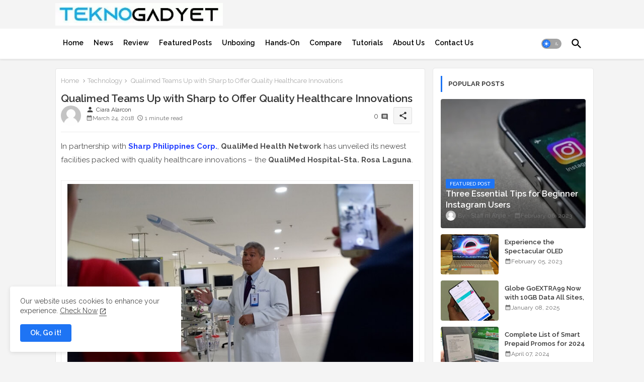

--- FILE ---
content_type: text/html; charset=UTF-8
request_url: https://www.teknogadyet.com/2018/03/qualimed-teams-up-with-sharp.html
body_size: 45698
content:
<!DOCTYPE html>
<html class='ltr' dir='ltr' lang='en' xmlns='http://www.w3.org/1999/xhtml' xmlns:b='http://www.google.com/2005/gml/b' xmlns:data='http://www.google.com/2005/gml/data' xmlns:expr='http://www.google.com/2005/gml/expr'>
<head>
<!-- Site Info -->
<meta content='width=device-width, initial-scale=1' name='viewport'/>
<title>Qualimed Teams Up with Sharp to Offer Quality Healthcare Innovations</title>
<meta content='text/html; charset=UTF-8' http-equiv='Content-Type'/>
<meta content='blogger' name='generator'/>
<link href='https://www.teknogadyet.com/favicon.ico' rel='icon' type='image/x-icon'/>
<link href='https://www.teknogadyet.com/favicon.ico' rel='icon' sizes='32x32'/>
<link href='https://www.teknogadyet.com/favicon.ico' rel='icon' sizes='100x100'/>
<link href='https://www.teknogadyet.com/favicon.ico' rel='apple-touch-icon'/>
<meta content='https://www.teknogadyet.com/favicon.ico' name='msapplication-TileImage'/>
<meta content='#1e74f4' name='theme-color'/>
<meta content='#1e74f4' name='msapplication-navbutton-color'/>
<link href='https://www.teknogadyet.com/2018/03/qualimed-teams-up-with-sharp.html' rel='canonical'/>
<link rel="alternate" type="application/atom+xml" title="TeknoGadyet - Atom" href="https://www.teknogadyet.com/feeds/posts/default" />
<link rel="alternate" type="application/rss+xml" title="TeknoGadyet - RSS" href="https://www.teknogadyet.com/feeds/posts/default?alt=rss" />
<link rel="service.post" type="application/atom+xml" title="TeknoGadyet - Atom" href="https://www.blogger.com/feeds/8536920602723182269/posts/default" />

<link rel="alternate" type="application/atom+xml" title="TeknoGadyet - Atom" href="https://www.teknogadyet.com/feeds/1240714439418483304/comments/default" />
<link href='https://www.teknogadyet.com/2018/03/qualimed-teams-up-with-sharp.html' hreflang='en' rel='alternate'/>
<meta content='' name='description'/>
<meta content='article' property='og:type'/>
<!-- Open Graph Meta Tags -->
<meta content='Qualimed Teams Up with Sharp to Offer Quality Healthcare Innovations' property='og:title'/>
<meta content='https://www.teknogadyet.com/2018/03/qualimed-teams-up-with-sharp.html' property='og:url'/>
<meta content='' property='og:description'/>
<meta content='TeknoGadyet' property='og:site_name'/>
<meta content='https://blogger.googleusercontent.com/img/b/R29vZ2xl/AVvXsEgMjQ-YEnBbsUBeyzxSfiVsFd1dIAcKezrPJSfaYArRw7xGtd2R5Cl_fx5-XoXCTd2uo_OeAEy35rQhxarylGN9zKe14YH0QnZMCaHz8WLfonfqt-BNDHKonY7XOknv7ZWaEJiWwjIDsJlr/w1600-h1600-p-k-no-nu/QualiMed+Teams+Up+with+Sharp+to+Offer+Quality+Healthcare+Innovations.JPG' property='og:image'/>
<meta content='https://blogger.googleusercontent.com/img/b/R29vZ2xl/AVvXsEgMjQ-YEnBbsUBeyzxSfiVsFd1dIAcKezrPJSfaYArRw7xGtd2R5Cl_fx5-XoXCTd2uo_OeAEy35rQhxarylGN9zKe14YH0QnZMCaHz8WLfonfqt-BNDHKonY7XOknv7ZWaEJiWwjIDsJlr/s1600/QualiMed+Teams+Up+with+Sharp+to+Offer+Quality+Healthcare+Innovations.JPG' property='og:image'/>
<meta content='https://blogger.googleusercontent.com/img/b/R29vZ2xl/AVvXsEgMjQ-YEnBbsUBeyzxSfiVsFd1dIAcKezrPJSfaYArRw7xGtd2R5Cl_fx5-XoXCTd2uo_OeAEy35rQhxarylGN9zKe14YH0QnZMCaHz8WLfonfqt-BNDHKonY7XOknv7ZWaEJiWwjIDsJlr/s1600/QualiMed+Teams+Up+with+Sharp+to+Offer+Quality+Healthcare+Innovations.JPG' name='twitter:image'/>
<meta content='Qualimed Teams Up with Sharp to Offer Quality Healthcare Innovations' property='og:title'/>
<meta content='Qualimed Teams Up with Sharp to Offer Quality Healthcare Innovations' name='keywords'/>
<!-- Twitter Meta Tags -->
<meta content='summary_large_image' name='twitter:card'/>
<meta content='Qualimed Teams Up with Sharp to Offer Quality Healthcare Innovations' name='twitter:title'/>
<meta content='https://www.teknogadyet.com/2018/03/qualimed-teams-up-with-sharp.html' name='twitter:domain'/>
<meta content='' name='twitter:description'/>
<meta content='' name='twitter:creator'/>
<meta content='en' property='og:locale'/>
<!-- Schema Markup -->
<script type='application/ld+json'>{"@context":"https://schema.org","@graph":[{"@type":"WebSite","name":"Qualimed Teams Up with Sharp to Offer Quality Healthcare Innovations","description":"","url":"https://www.teknogadyet.com/2018/03/qualimed-teams-up-with-sharp.html","inLanguage":"en"}]}</script>
<!-- DNS Prefetch -->
<link href='//blogger.googleusercontent.com' rel='dns-prefetch'/>
<link href='//1.bp.blogspot.com' rel='dns-prefetch'/>
<link href='//2.bp.blogspot.com' rel='dns-prefetch'/>
<link href='//3.bp.blogspot.com' rel='dns-prefetch'/>
<link href='//4.bp.blogspot.com' rel='dns-prefetch'/>
<link href='//www.blogger.com' rel='dns-prefetch'/>
<link crossorigin='' href='//fonts.gstatic.com' rel='preconnect'/>
<link href='//resources.blogblog.com' rel='dns-prefetch'/>
<link href='//cdnjs.cloudflare.com' rel='dns-prefetch'/>
<!-- Google Fonts -->
<link href='https://fonts.googleapis.com/css2?family=Raleway:ital,wght@0,400;0,500;0,600;0,700;1,400;1,500;1,600;1,700&display=swap' rel='stylesheet'/>
<!-- Font Awesome Brands -->
<link href='https://cdnjs.cloudflare.com/ajax/libs/font-awesome/6.7.2/css/brands.min.css' rel='stylesheet'/>
<!-- Google Analytics Code New -->
<!-- Global site tag (gtag.js) - Google Analytics -->
<script async='async' src='https://www.googletagmanager.com/gtag/js?id=G-1FSTEJQD0M'></script>
<script>
  window.dataLayer = window.dataLayer || [];
  function gtag(){dataLayer.push(arguments);}
  gtag('js', new Date());

  gtag('config', 'G-1FSTEJQD0M');
</script>
<!-- Google Analytics Code New -->
<!-- Google AdSense Code -->
<script async='async' src='https://pagead2.googlesyndication.com/pagead/js/adsbygoogle.js'></script>
<script>
     (adsbygoogle = window.adsbygoogle || []).push({
          google_ad_client: "ca-pub-4535141288835967",
          enable_page_level_ads: true
     });
</script>
<script>
     (adsbygoogle = window.adsbygoogle || []).push({});
</script>
<!-- Google AdSense Code -->
<!-- Template Style CSS -->
<style id='page-skin-1' type='text/css'><!--
/*
-----------------------------------------------
Blogger Template Style
Name:        Lite-G Default - Blogger Premium Template
Version:     2.6.0.V
Author:      EdgyTemplates
Author Url:  https://edgytemplates.com/
Last Update: 16/May/2025
The Blogger theme&#8217;s base XML and dynamic tags belong to Google LLC. All custom styles, scripts, and designs by Edgy Templates are protected under the Creative Commons Attribution-NoDerivatives 4.0 International License (CC BY-ND 4.0). Redistribution and sales of this theme are not allowed without explicit permission.
----------------------------------------------- */
/*-- Material Icons Font --*/
@font-face{font-family:'Material Icons Round';font-style:normal;font-weight:400;src:url(https://fonts.gstatic.com/s/materialiconsround/v105/LDItaoyNOAY6Uewc665JcIzCKsKc_M9flwmP.woff2) format('woff2');}.material-icons-round,.material-symbols-rounded{font-family:'Material Icons Round';font-weight:normal;font-style:normal;font-size:24px;line-height:1;vertical-align:middle;letter-spacing:normal;text-transform:none;display:inline-block;white-space:nowrap;word-wrap:normal;direction:ltr;-webkit-font-feature-settings:'liga';-webkit-font-smoothing:antialiased;}
/*-- Reset CSS Start Here --*/
html.rtl {
--body-font: 'Cairo',sans-serif;
--meta-font: 'Cairo',sans-serif;
--title-font: 'Cairo',sans-serif;
--text-font: 'Cairo',sans-serif;
}
:root{
--body-font:'Raleway', sans-serif;
--title-font:'Raleway', sans-serif;
--meta-font:'Raleway', sans-serif;
--text-font:'Raleway', sans-serif;
--text-font-color:#505050;
--runs-solid-color:#c1bbbb;
--black-color:#404040;
--hero-color:#aaaaaa;
--main-menu-bg:#ffffff;
--snippet-color:#aba4a4;
--solid-border:#ddd;
--featured-posts-title:#333333;
--button-bg-color:#1e74f4;
--button-text-color:#ffffff;
--lables-buttons-color:#1e74f4;
--lables-text-color:#ffffff;
--email-bg-color:#803dec;
--email-text-color:#ffffff;
--cloud-bg-color:#1e74f4;
--cloud-border-color:#1e74f4;
--list-text-color:#333333;
--theme-text-color:#3e3e3e;
--featured-gadgets-title:#e8e8e8;
--placeholder-text-color:#3e3e3e;
--main-menu-text-color:#000000;
--sub-menu-text-color:#3a3a3a;
--footer-title-color:#e8e8e8;
--footer-copyright-bg:#0e151d;
--body-color-main:#f4f4f4 url() repeat fixed top left;
--all-link-color:#223eff;
--black-text:#343434;
--main-text-color:#101010;
--mobile-menu-bg:#ffffff;
--top-menu-text:#333333;
--white-bg:#ffffff;
--block-bg:#ffffff;
--featured-posts-title-featured:#ffffff;
--white-label-color:#ffffff;
--bg-cards:#ffffff;
--bg-cards-video:#121212;
--bg-cards-shadow:0px 3px 3px 0 rgb(33 33 33 / 0.03);
--bt-breaking:rgba(0 0 0 / 0.08);
--bt-breaking-text:#626262;
--shadow-top:0 0 20px rgba(0,0,0,.15);
--shadow-top-fixed:5px 5px 8px 0px rgba(224 223 223 / 0.48);
--ads-bg:rgb(143 183 255 / 0.20);
--ads-text:#898989;
--buttons-category-text:#1d1d1d;
--snip-text-color:#eeeeee;
--search-bt-text:#626262;
--comments-dec:#333;
--sticky-bg:#f1f1f1;
--input-form:transparent;
--bt-home:#f2f7fb;
--cm-count:#555555;
--shadow-light:0px 2px 5px 1px rgb(0 0 0 / 0.10);
--nav-site-text:#4e4e4e;
--sticky-lists:#f7fcff;
--post-snip-data:#707070;
--post-snip-open:#383838;
--ico-relative:#e60000;
--ico-relative-hover:rgb(0 0 0 / 0.51);
--front-bg-lists:#fff;
--share-author-links:#585858;
--box-posts-share:#f1f1f1;
--title-share:#1c1c1c;
--title-share-fa:#5c5c5c;
--footer-text-color:#d7d7d7;
--footer-about-text:#868686;
--footer-bg-color:#15202b;
--footer-gadgets-title:#e8e8e8;
--main-logo-text-color:#222222;
--submenu-bg-color:#ffffff;
--comment-content:#f6f6f6;
--comment-text:#5e5e5e;
--label-text-color:#2c2c2c;
--pager-text-color:#6d6d6d;
--back-top:rgb(90 90 90 / 0.18);
--box-shadows:rgb(102 102 102 / 0.13);
}
body.dark{
--main-logo-text-color:#d4d4d4;
--all-link-color:rgba(255,255,255,.7);
--body-color-main:#292929;
--main-menu: #383838;
--text-font-color:#d3d3d3;
--shadow-top:none;
--cloud-border-color:rgb(100 100 100 / 0.66);
--cloud-bg-color:#ffffff;
--mobile-menu-bg:#212121;
--input-form:rgb(112 112 112 / 0.34);
--shadow-top-fixed:none;
--white-label-color:#464646;
--search-bt-text:#b5b5b5;
--main-menu-text-color:#dadada;
--list-text-color:#fff;
--sub-menu-text-color:#dadada;
--title-share:#dddddd;
--black-color:#d9d9d9;
--title-share-fa:#dddddd;
--front-bg-lists:#292929;
--box-shadows:transparent;
--bt-home:#212121;
--sticky-lists:#212121;
--main-menu-bg:#232323;
--post-snip-open:#eee;
--footer-gadgets-title:#c3c3c3;
--top-menu-text:#ffffff;
--footer-title-color:#adadad;
--sticky-bg:#212121;
--placeholder-text-color:#dadada;
--theme-text-color:#dadada;
--featured-gadgets-title:#dadada;
--ads-bg:#212121;
--footer-copyright-bg:#181818;
--box-posts-share:#323232;
--submenu-bg-color:#212121;
--label-text-color:#a1a1a1;
--featured-posts-title: #c3c3c3;
--ads-text:#dadada;
--buttons-category-text:#dadada;
--bg-cards:#212121;
--block-bg:#3a3a3a;
--black-text:#f3f8fb;
--post-snip-data:#a5a5a5;
--comments-dec:#cecece;
--comment-content:#353535;
--comment-text:#c1c1c1;
--footer-bg-color:#181818;
--footer-text-color:#E4E4E4;
--cm-count:#E4E4E4;
--main-text-color:#E4E4E4;
--nav-site-text:#c3c3c3;
--share-author-links:#E4E4E4;
--footer-copyright-bg:#292929;
}
a,abbr,acronym,address,applet,b,big,blockquote,body,caption,center,cite,code,dd,del,dfn,div,dl,dt,em,fieldset,font,form,h1,h2,h3,h4,h5,h6,html,i,iframe,img,ins,kbd,label,legend,li,object,p,pre,q,s,samp,small,span,strike,strong,sub,sup,table,tbody,td,tfoot,th,thead,tr,tt,u,ul,var{padding:0;border:0;outline:0;vertical-align:baseline;background:0;margin:0;text-decoration:none;}
form,textarea,input,button{font-family:var(--body-font);-webkit-appearance:none;-moz-appearance:none;appearance:none;border-radius:0;box-sizing:border-box}
.CSS_LIGHTBOX{z-index:999999!important}.CSS_LIGHTBOX_ATTRIBUTION_INDEX_CONTAINER .CSS_HCONT_CHILDREN_HOLDER > .CSS_LAYOUT_COMPONENT.CSS_HCONT_CHILD:first-child > .CSS_LAYOUT_COMPONENT{opacity:0}
input,textarea{outline:none;border:none}
html{position:relative;word-break:break-word;word-wrap:break-word;text-rendering:optimizeLegibility;-webkit-font-smoothing:antialiased;-webkit-text-size-adjust:100%;}
/*! normalize.css v3.0.1 | MIT License | git.io/normalize */
dl,ul{list-style-position:inside;font-weight:400;list-style:none}
button{cursor:pointer;outline:none;border:none;background:transparent;}
ul li{list-style:none}
caption,th{text-align:center}
.box-view #outer-wrapper{max-width: 1190px;}
html,body{text-size-adjust:none;-webkit-text-size-adjust:none;-moz-text-size-adjust:none;-ms-text-size-adjust:none}
.separator a{clear:none!important;float:none!important;margin-left:0!important;margin-right:0!important}
#Navbar1,#navbar-iframe,.widget-item-control,a.quickedit,.home-link,.feed-links{display:none!important}
.center{display:table;margin:0 auto;position:relative}
.widget > h2,.widget > h3{display:none}
iframe[src*="youtube.com"]{width:100%;height:auto;aspect-ratio:16/9}
.widget iframe,.widget img{max-width:100%}
.post-body img:not(.snip-thumbnail){width:auto;height:auto;border:none;}
.container{position:relative;max-width: 100%;width: 1080px;}
a,a:visited{text-decoration:none}
.clearfix{clear:both}
.section,.widget,.widget ul{margin:0;padding:0}
a{color:var(--all-link-color)}
abbr{text-decoration:none}
.widget>h2,.widget>h3{display:none}
*:before,*:after{-webkit-box-sizing:border-box;-moz-box-sizing:border-box;box-sizing:border-box;}
/*-- CSS Variables --*/
.no-items.section,#related-posts{display:none}
.cookie-choices-info{display:none !important;}
div#custom-ads-placeholder{display:none;}
.blogger-clickTrap{position:unset !important;}
h1,h2,h3,h4,h5,h6{font-family:var(--title-font);font-weight:600}
body{position:relative;background:var(--body-color-main);font-family:var(--body-font);font-size:14px;font-weight:400;color:var(--black-text);word-wrap:break-word;margin:0;padding:0;font-style:normal;line-height:1.4}
#outer-wrapper{position:relative;overflow:hidden;width:100%;max-width:100%;margin:0 auto}
.outer-container{display: flex;justify-content: space-between;}
.post-body h1{font-size:28px}
.post-body h2{font-size:24px}
.post-body h3{font-size:21px}
.post-body h4{font-size:18px}
.post-body h5{font-size:16px}
.post-body h6{font-size:13px}
.dark .post-body p{background:transparent!important;color:#fff!important}
#center-container{position:relative;float:left;width:100%;overflow:hidden;padding:10px 0 0;margin:0}
#feed-view{position:relative;float:left;width:calc(100% - (320px + 5px));box-sizing:border-box;padding:0}
#sidebar-container{position:relative;float:right;width:320px;box-sizing:border-box;padding:0}
.post-filter-image{position:relative;display:block;transition:transform .3s ease}
.snip-thumbnail{position:relative;width:100%;height:100%;display:block;object-fit:cover;z-index:1;opacity:0;transition:opacity .30s ease,transform .30s ease}
#h1-hide{display:none;visibility:hidden}
h1.blog-title{font-size:24px;max-width:195px;overflow:hidden;text-decoration:none;text-overflow:ellipsis;white-space:nowrap;line-height: 38px;}
.snip-thumbnail.lazy-img{opacity:1}
.row{position:relative;}
.post-filter-link:hover .snip-thumbnail{filter: brightness(0.9);}
.background-layer:before{content:'';position:absolute;left:0;right:0;bottom:0;height:66%;background-image:linear-gradient(to bottom,transparent,rgba(0,0,0,0.68));-webkit-backface-visibility:hidden;backface-visibility:hidden;z-index:2;opacity:1;margin:0;transition:opacity .25s ease}
.kcode-icon a:before,.bpost-share a:before{display:inline-block;font-family:'Font Awesome 6 Brands';font-style:normal;font-weight:400;vertical-align: middle;}
.kcode-icon .rss a:before,.social .rss a:before{content:'\e0e5';font-family:'Material Icons Round';}
.kcode-icon .email a:before,.social .email a:before{content:'\e158';font-family:'Material Icons Round';}
.kcode-icon .external-link a:before,.social .external-link a:before{content:'\e894';font-family:'Material Icons Round';}
.colorful a:hover {opacity: 0.8;}
.kcode-icon a:before{content:var(--fa);}
.colorful .blogger a{color:#ff5722}
.colorful .facebook a{color:#1877F2}
.colorful .twitter a{color:#00acee}
.colorful .youtube a{color:#f50000}
.colorful .messenger a{color:#0084ff}
.colorful .snapchat a{color:#ffe700}
.colorful .telegram a{color:#179cde}
.colorful .instagram a{color:#dd277b}
.colorful .pinterest a{color:#ca2127}
.colorful .google a{color:#0165b4}
.colorful .apple a{color:#000000}
.colorful .microsoft a{color:#0165b4}
.colorful .dribbble a{color:#ea4c89}
.colorful .linkedin a{color:#0077b5}
.colorful .tiktok a{color:#fe2c55}
.colorful .stumbleupon a{color:#eb4823}
.colorful .vk a{color:#4a76a8}
.colorful .stack-overflow a{color:#f48024}
.colorful .github a{color:#24292e}
.colorful .soundcloud a{background:linear-gradient(#ff7400,#ff3400)}
.colorful .behance a{color:#191919}
.colorful .digg a{color:#1b1a19}
.colorful .delicious a{color:#0076e8}
.colorful .codepen a{color:#000}
.colorful .flipboard a{color:#f52828}
.colorful .reddit a{color:#ff4500}
.colorful .tumblr a{color:#365069}
.colorful .twitch a{color:#6441a5}
.colorful .rss a{color:#ffc200}
.colorful .skype a{color:#00aff0}
.colorful .whatsapp a{color:#3fbb50}
.colorful .discord a{color:#7289da}
.colorful .share a{color:var(--hero-color)}
.colorful .email a{color:#888}
.colorful .external-link a{color:#275bff}
.dark .colorful .external-link a{color:#eee}
.bpost-share a.fa-facebook,.bpost-share a.fa-facebook{background:#1877F2}
.bpost-share a.fa-x-twitter{background:#00acee}
.bpost-share a.fa-whatsapp{background:#3fbb50}
.Super-Menu-logo{display:none}
#top-bar .container{padding: 6px 0px;}
#top-menu .selectnav{display:none}
.header-room{display:flex;flex-wrap:wrap;flex-direction:row;justify-content:space-between;align-items:center;align-content:center;}
.header-room .social li{display:inline-block;list-style:none;line-height:40px}
.header-room .social li a{display:block;width:25px;line-height:30px;margin: 0 7px;font-size:15px;text-align:center;color:var(--top-menu-text)}
.dark .post-body ol>li:before{color:#eee}
.ticker-pro .loading-icon{line-height:38px;}
.ticker-pro .widget .widget-content .error-status{padding:0;line-height:30px;}
.ticker-pro .loading-icon:after{width:20px;height:20px;}
.ticker{position:relative;float:left;width:100%;margin:0;}
.ticker-pro{position:relative;margin:5px 10px 15px;overflow:hidden;background:var(--bg-cards);border-radius:4px;border: 1px solid rgb(109 109 109 / 0.16);}
.ticker-pro .widget{display:block;height:30px;padding:5px 0;margin:0}
.ticker-pro .widget>.widget-title{display:block;position:relative;float:left;height:25px;line-height:25px;padding:0 10px;margin:0 10px 0 5px;border-right:1px solid rgba(0 0 0 / 0.18)}
.ticker-pro .widget>.widget-title>h3{display: flex;align-items: center;font-size:14px;font-weight:700;color:var(--theme-text-color);line-height:30px;margin:0;gap:5px}
.ticker-pro .widget>.widget-title>h3:before{content:'\ea0b';font-family:'Material Icons Round';float:left;font-size:12px;font-weight:400;margin:0;text-align:center;width:16px;height:16px;border-radius:50%;background:var(--button-bg-color);color:var(--button-text-color);line-height:17px;}
.ticker-pro .widget-content{position:relative;justify-content:flex-end;flex:1;align-items:center;margin:0 10px;display:none;height:30px;overflow:hidden;}
.breaking-ticker{position:relative;display:flex;box-sizing:border-box;justify-content:space-between;flex:1;margin:0;height:30px;}
.ticker-pro .open-iki,.ticker-pro .widget.PopularPosts .widget-content{display:flex!important}
.breaking-ticker .tickerNews .entry-title{height:30px;font-size:13px;font-weight:600;line-height:30px;margin:0;padding:0;overflow:hidden}
.breaking-ticker .tickerNews .entry-title a{position:relative;display:block;overflow:hidden;font-size:13px;}
.rtl .ticker-pro .widget>.widget-title{float: right;border-left: 1px solid rgba(0 0 0 / 0.18);border-right: unset;}
.breaking-ticker .active, .AflexNewsTested .active{opacity:1;visibility:visible;transform:translate3d(0,0,0);pointer-events:initial}
.mega-flex .section{width:50%;}
.tickerNews, .tickerPart{position:absolute;top:0;left:0;opacity:0;visibility:hidden;pointer-events:none;}
.rtl .tickerNews,.rtl .tickerPart{right: 0;}
.tickerPart{width: 100%;}
.tickerPart{transform:translate3d(80px,0,0);transition:all .80s cubic-bezier(0.68, -0.55, 0.27, 1.55)}
.tickerNews{transform:translate3d(10px,0,0);transition:all .80s ease}
.buttons-fix{display:flex;flex-direction:row;align-items:center;justify-content:space-around;margin:0;gap: 8px;height:30px}
.buttons-fix>a{display:flex;width:15px;height:15px;line-height:15px;font-size:10px;text-align:center;margin:0 2px;border-radius:4px;padding:5px;cursor:pointer;color:var(--bt-breaking-text);background:var(--bt-breaking);}
.buttons-fix>a:hover{opacity:0.8;}
.buttons-fix .prev:before{content:'\e5cb'}
.buttons-fix .next:before{content:'\e5cc'}
.buttons-fix a:before{display:block;font-family:'Material Icons Round';margin:auto;text-align:center;font-size: 16px;font-weight:400;}
.dark-toggle-flex{position:relative;background-color:rgb(0 0 0 / 0.36);display:flex;align-items:center;font-size:12px;color:var(--button-text-color);width:40px;height:20px;margin:0 10px 0 5px;border-radius:20px;}
.dark-bt .dark-toggle-flex{display:none;}
.dark-toggle-flex:hover:before{opacity:0.8}
.dark .dark-toggle-flex:before{content:'\ea46';left:21px;}
.dark-toggle-flex:before{content:'\e518';font-family:'Material Icons Round';position:absolute;left:2px;width:16px;height:16px;text-align:center;background-color:var(--button-bg-color);font-weight:400;line-height:16px;z-index:2;border-radius:50%;box-shadow:0 0 4px rgb(0 0 0 / 0.10);transition:left .18s ease;}
.dark .dark-toggle-flex:after{content:'\e518';right:26px;}
.dark-toggle-flex:after{content:'\ea46';font-family:'Material Icons Round';position:absolute;right:4px;width:10px;font-size:8px;font-weight:400;line-height:1;text-align:center;opacity:0.5;transition:right .18s ease;}
#Super-FlexMenuList>.mega-menu{position:unset!important}
.Super-FlexMenu li:hover .BiggerMenu{opacity:1;visibility:visible}
.drop-down>a:after{content:'\e5cf';float:right;font-family:'Material Icons Round';font-size:9px;font-weight:400;margin:-1px 0 0 5px}
.BiggerMenu{position:absolute;background-color:var(--block-bg);top:59px;opacity:0;visibility:hidden;width:100%;left:0;box-sizing:border-box;border-radius:4px;right:0;z-index:3333;color:var(--white-bg);height:auto;padding:20px;min-height:100px;box-shadow:0 10px 10px rgba(0,0,0,0.28);transition:all .3s ease;}
.Super-FlexMenu li:hover .BiggerMenu{margin-top:1px;opacity:1;visibility:visible}
.mega-box{width:calc((100% - 50px) / 5);box-sizing:border-box;float:left;overflow:hidden;position:relative}
.mega-box:last-child{margin-right:0}
.mega-box .post-filter-link{position:relative;height:100%}
.mega-boxs{display:flex;justify-content:space-between;flex-wrap:wrap}
.mega-boxs .Mega-img-ui{position: relative;height:180px;display:block;overflow:hidden;border-radius: 4px;}
.mega-boxs .entry-title{font-size:14px;font-weight:600;text-align: left;line-height:1.5;margin:0}
.entery-category-box .entry-title{position:relative;display:block;font-size:17px;line-height:20px;margin:5px 0;}
.entery-category-box .entry-title a,.entery-category .entry-title a{width:100%;overflow:hidden;display:-webkit-box;-webkit-line-clamp:2;-webkit-box-orient:vertical;}
.flex-section{display:flex;flex-wrap: wrap;width:100%;float:left;align-items:center;justify-content:center;}
.flex-ft{display:flex;justify-content:center;padding: 0 10px;}
.tociki-pro{display:flex;width:100%;clear:both;margin:0}
.tociki-inner{position:relative;max-width:100%;font-size:14px;background-color:rgba(165 165 165 / 0.10);overflow:hidden;line-height:23px;border:1px solid #a0a0a0;border-radius:5px}
a.tociki-title{position:relative;display:flex;align-items:center;justify-content:space-between;height:38px;font-size:16px;font-weight:600;color:var(--text-font-color);padding:0 15px;margin:0}
.tociki-title-text{display:flex}
.tociki-title-text:before{content:'\e242';font-family:'Material Icons Round';font-size:20px;font-weight:400;margin:0 5px 0 0}
.rtl .tociki-title-text:before{margin:0 0 0 5px}
.tociki-title:after{content:'\e5cf';font-family:'Material Icons Round';font-size:16px;font-weight:400;margin:0 0 0 25px;color:var(--buttons-category-text);}
.rtl .tociki-title:after{margin:0 25px 0 0;}
.tociki-title.opened:after{content:'\e5ce'}
a.tociki-title:hover{text-decoration:none}
#tociki{display:none;padding:0 15px 10px;margin:0}
#tociki ol{padding:0 0 0 15px}
#tociki li{font-size:14px;font-weight: 500;margin:10px 0}
#tociki li a{color:var(--main-text-color)}
#tociki li a:hover{opacity:0.8;text-decoration:underline}
#top-ad-placeholder .widget > .widget-title,#bottom-ad-placeholder .widget > .widget-title{display:none}
#top-ad-placeholder,#bottom-ad-placeholder{margin:15px 0;padding:0;width:100%;overflow:hidden;}
.main-ads-ehome{position:relative;margin:15px 5px}
.main-ads-ehome .widget{position:relative;float:left;width:100%;line-height:0;margin:0 0 5px}
#post-placeholder{position:relative;box-sizing:border-box;width:100%;height:auto;padding:0 5px;margin:10px 0}
#post-placeholder .widget{position:relative;width:100%;line-height:0;height:auto}
.footer-container{padding:20px;background:var(--footer-copyright-bg);}
.footer-container .footer-copyright{position:relative;font-size:13px;margin:15px auto 0;text-align: center;}
#footer-checks-menu ul{display:flex;flex-wrap:wrap;align-items:center;justify-content:center;}
.copyright-text{margin:0;color:var(--footer-text-color);}
.footer-container .footer-copyright a{color:var(--footer-text-color)}
.footer-container .footer-copyright a:hover{color:var(--footer-text-color)}
#footer-checks-menu{position:relative;display:block;margin:0}
.footer-checks-menu ul li{position:relative;float:left;margin:0 0 8px;text-align:center;}
.footer-checks-menu ul li a{float:left;font-size:13px;background:rgb(112 112 112 / 0.16);color:var(--footer-text-color);padding:7px 12px;margin:0 5px;border-radius:15px;}
#footer-checks-menu ul li a:hover{opacity:0.8;}
.sharing-button .facebook a{background-color:#1877F2}
.sharing-button .twitter a,.sharing-button .twitter-square a{background-color:#00acee}
.sharing-button .reddit a{background-color:#ff4500}
.sharing-button .pinterest a{background-color:#ca2127}
.sharing-button .linkedin a{background-color:#0077b5}
.sharing-button .whatsapp a{background-color:#3fbb50}
.sharing-button .email a{background-color:#888}
.Super-Menu .fa{color:#FFF! important}
#Super-MenuTested{position:relative;float:left;width:100%;height:auto;margin:0}
.Super-MenuWorks .container{margin:0 auto;}
.Super-MenuWorks-wrap,.Super-MenuWorks{position:relative;background:var(--main-menu-bg);float:left;z-index: 990;width:100%;height:60px;box-sizing:border-box;padding:0;margin:0 0 8px;box-shadow:var(--bg-cards-shadow);}
.SuperLogo-wrap{position:relative;box-sizing: border-box;width:100%;float:left;margin:0 30px 0 0;padding:0;}
.header-room img{display:block;width:auto;height:auto;max-height:45px;margin:0 0 0 10px;}
.show-menu-space{display:none;color:var(--main-menu-text-color);font-size:17px;padding:0 15px;}
.header-section{position:relative;display:flex;flex-wrap:wrap;justify-content:space-between;float:left;width:100%;margin:0;}
.header-left{position:static;display:flex;margin:0;align-items: center;}
.rtl .header-right{left:14px;right: unset;}
.header-right{position:absolute;top:0;right:14px;margin:0;z-index: 11;background:var(--main-menu-bg);overflow: hidden;}
.header-room h1{display:block;font-size:25px;color:var(--main-logo-text-color);height:30px;line-height:30px;overflow:hidden;padding:0;margin:0}
.header-room h1 a{color:var(--main-logo-text-color)}
#header-room1{display:none;}
.header-room .LinkList .widget-content{display:flex;justify-content:space-between;align-items:center;}
.Super-MenuWorks.show{top:0;margin:0;}
.Super-MenuWorks.fixed-nos.show{background:var(--main-menu-bg)}
.main-menu-wrap{position:static;height:56px;margin:0}
#Super-FlexMenu .widget,#Super-FlexMenu .widget>.widget-title{display:none}
#Super-FlexMenu .show-menu{display:block}
#Super-FlexMenu{position:static;height:56px;z-index:10}
#Super-FlexMenu ul>li{position:relative;display: flex;flex-shrink: 0;}
#Super-FlexMenuList>li>a{position:relative;display:block;height:56px;font-size:14px;color:var(--main-menu-text-color);font-weight:600;text-transform:capitalize;line-height:56px;padding:0 10px;margin:0}
#Super-FlexMenuList>li>a i{margin:0 3px 0 0;font-size:16px;color:var(--button-bg-color)}
#Super-FlexMenuList>li>a:hover{opacity:0.8}
.rtl #Super-FlexMenu ul>li>ul>li>ul{right: 100%;left: unset;}
.rtl #Super-FlexMenu ul>li>ul{right:0;left: unset;}
#Super-FlexMenu ul>li>ul{position:absolute;float:left;left:0;top:60px;width:180px;background:var(--submenu-bg-color);z-index:99999;visibility:hidden;opacity:0;-webkit-transform:translateY(-10px);transform:translateY(-10px);padding:0;box-shadow:0 2px 5px 0 rgba(0,0,0,0.15),0 2px 10px 0 rgba(0,0,0,0.17)}
#Super-FlexMenu ul>li>ul>li>ul{position:absolute;top:0;left:100%;-webkit-transform:translateX(-10px);transform:translateX(-10px);margin:0}
#Super-FlexMenu ul>li>ul>li{display:block;float:none;position:relative}
#Super-FlexMenu ul>li>ul>li a{position:relative;display:block;overflow:hidden;font-size:13px;color:var(--sub-menu-text-color);font-weight:600;box-sizing:border-box;padding:8px 15px;margin:0;border-bottom:1px solid rgba(155,155,155,0.07)}
#Super-FlexMenu ul>li>ul>li:last-child a{border:0}
#Super-FlexMenu ul>li>ul>li:hover>a{opacity:0.8}
#Super-FlexMenu ul>li.sub-tab>a:after,#Super-FlexMenu ul>li.sub-has>a:after{content:'\e5cf';font-family:'Material Icons Round';font-size:16px;font-weight:400;margin:0 0 0 5px;transition: 0.31s;vertical-align: middle;}
#Super-FlexMenu ul>li>ul>li.sub-tab>a:after{content:'\e5cc';float:right;margin:0}
#Super-FlexMenu ul>li:hover>ul,#Super-FlexMenu ul>li>ul>li:hover>ul{visibility:visible;opacity:1;-webkit-backface-visibility:hidden;backface-visibility:hidden;-webkit-transform:translate(0);transform:translate(0)}
#Super-FlexMenu ul ul{transition:all .35s ease}
.loading-icon{width:100%;height:100%;display:flex ;justify-content:center;align-items:center;}
.search-section .loading-icon{margin: 15px 0;}
.raw-box .loading-icon{height:185px}
.loading-icon:after{content:"";width:40px;height:40px;border-radius:50%;border:2px solid var(--main-text-color);border-right:2px solid #c1c1c1;display:inline-block;animation:runload 0.6s infinite}
@-webkit-keyframes runload{0%{-webkit-transform:rotate(0deg);transform:rotate(0deg)}to{-webkit-transform:rotate(1turn);transform:rotate(1turn)}}@keyframes runload{0%{-webkit-transform:rotate(0deg);transform:rotate(0deg)}to{-webkit-transform:rotate(1turn);transform:rotate(1turn)}}
.loading-frame{-webkit-animation-duration:.5s;animation-duration:.5s;-webkit-animation-fill-mode:both;animation-fill-mode:both}
@keyframes fadeIn{from{opacity:0}to{opacity:1}}
.run-time{animation-name:fadeIn}
@keyframes fadeInUp{from{opacity:0;transform:translate3d(0,5px,0)}to{opacity:1;transform:translate3d(0,0,0)}}
.load-time{animation-name:fadeInUp}
.overlay, #overlay-id{visibility:hidden;opacity:0;position:fixed;top:0;left:0;right:0;bottom:0;background:rgb(10 18 43 / 0.61);backdrop-filter:blur(2px);z-index:1000;margin:0;transition:all .25s ease;}
.show-menu-space:before{content:"\e5d2";font-family:'Material Icons Round';font-size:24px;font-weight:400}
#menu-space{display:none;position:fixed;width:80%;height:100%;top:0;left:0;bottom:0;background:var(--mobile-menu-bg);overflow:auto;z-index:1010;left:0;-webkit-transform:translateX(-100%);transform:translateX(-100%);visibility:hidden;box-shadow:3px 0 7px rgba(0,0,0,0.1);-webkit-transition:all .5s cubic-bezier(.79,.14,.15,.86);-moz-transition:all .5s cubic-bezier(.79,.14,.15,.86);-o-transition:all .5s cubic-bezier(.79,.14,.15,.86);transition:all .5s cubic-bezier(.79,.14,.15,.86)}
.spring-open #menu-space{-webkit-transform:translateX(0);transform:translateX(0);visibility:visible;opacity:.99;-webkit-transition:all .5s cubic-bezier(.79,.14,.15,.86);-moz-transition:all .5s cubic-bezier(.79,.14,.15,.86);-o-transition:all .5s cubic-bezier(.79,.14,.15,.86);transition:all .5s cubic-bezier(.79,.14,.15,.86)}
.area-runs{display:flex;padding:10px 0;margin:0 10px;opacity:0;transition:all ease-in-out .3s;justify-content:flex-end;}
#menu-space{transition:all .6s ease-in-out}
.hide-Super-Menu:hover{opacity:0.8;}
.hide-Super-Menu{display:block;color:var(--main-menu-text-color);font-size:14px;line-height:28px;text-align:center;cursor:pointer;z-index:20;background:rgb(137 137 137 / 0.10);border-radius:4px;padding:0 12px;transition:transform ease-out .2s;}
.hide-Super-Menu:before{content:"\e5cd";font-family:'Material Icons Round';font-weight:400}
.spring-open .area-runs,.spring-open .menu-space-flex{opacity:1}
.menu-space-flex{display:flex;flex-direction:column;opacity:0;justify-content:space-between;float:left;width:100%;height:calc(100% - 8%);transition:all ease-in-out .3s}
.social-mobile ul{margin: 0 0 0 15px;float: left;}
.post-inner-data.flex{display:flex;align-content:center;}
.post-inner-user{position:relative;float:left;}
.author-image{position:relative;display:block;height:40px;width:40px;}
.author-image img{border-radius:50%;}
.Super-Menu{position:relative;float:left;width:100%;box-sizing:border-box;padding:0 25px 0 0}
ul#Super-FlexMenuList{display:flex;height:56px;margin: 0 0 0 15px;}
.Super-Menu>ul{margin:0}
#Super-FlexMenu .fa{padding:0 5px}
.Super-Menu .fa{margin:5px;padding:auto}
.Super-Menu .m-sub{display:none;padding:0}
.Super-Menu ul li{position:relative;display:block;overflow:hidden;float:left;width:100%;font-size:14px;font-weight:600;margin:0;padding:0}
.Super-Menu>ul li ul{overflow:hidden}
.Super-Menu>ul>li{border-bottom:1px solid rgb(181 181 181 / 0.20)}
.Super-Menu>ul>li.sub-tab>a:after,.Super-Menu>ul>li>ul>li.sub-tab>a:after{font-family:'Material Icons Round';font-weight:400;content:"\e5cf";position: absolute;right: 0;font-size:24px;vertical-align:middle;}
.rtl .Super-Menu>ul>li.sub-tab>a:after,.rtl .Super-Menu>ul>li>ul>li.sub-tab>a:after{left:0;right:unset;}
.Super-Menu ul li.sub-tab.show>a:after{content:'\e5ce'}
.Super-Menu ul li a:hover,.Super-Menu ul li.sub-tab.show>a,.Super-Menu ul li.sub-tab.show>.submenu-toggle{color:fff}
.Super-Menu>ul>li>ul>li a{display:block;font-size:13px;font-weight:600;color:var(--sub-menu-text-color);padding:5px 0 5px 15px;}
.Super-Menu>ul>li>ul>li>ul>li>a{padding:5px 0 5px 30px}
.Super-Menu ul>li>.submenu-toggle:hover{opacity:0.8;}
.fixed-nos{position:fixed;top:-80px;left:0;width:100%;z-index:990;box-shadow: none;transition:top .17s ease}
.spring-open .fixed-nos{top:0}
.spring-open{overflow:hidden;left:0;right:0}
.search-wrap{position:relative;display:flex;height:60px;align-items:center;margin:0;}
#search-flex{position:fixed;display:flex;flex-direction:column;top:25px;left:50%;max-width:480px;width:95%;background:var(--block-bg);overflow:hidden;visibility:hidden;opacity:0;transform:translate3d(-50%,50%,0);z-index:1010;border-radius:6px;box-shadow:0px 0px 4px 2px rgb(129 129 129 / 0.05);transition:all .17s ease;}
.active-search #search-flex{backface-visibility:inherit;visibility:visible;opacity:1;transform:translate3d(-50%,0,0);}
.active-search #overlay-id{cursor:url("data:image/svg+xml;charset=UTF-8,%3csvg width='17' height='17' viewBox='0 0 100 100' xmlns='http://www.w3.org/2000/svg'%3e%3cline x1='0' y1='100' x2='100' y2='0' stroke-width='14' stroke='white'%3e%3c/line%3e%3cline x1='0' y1='0' x2='100' y2='100' stroke-width='14' stroke='white'%3e%3c/line%3e%3c/svg%3e"),auto;visibility:visible;opacity:1;}
.search-flex-container{display:flex;justify-content:space-between;align-items:center;position:relative;width:100%;height:100%;border-bottom:1px solid rgb(120 120 120 / 0.11);overflow:hidden;margin:0;}
.search-flex-container .search-form{position:relative;flex:1;padding:0;border:0;border-radius: 4px 0 0 4px;}
.search-flex-container .search-input{position:relative;width:100%;height:60px;background: transparent;color:var(--search-bt-text);font-size:15px;font-weight:400;padding:0 0 0 15px;border:0;}
.search-flex-container .search-input:focus,.search-flex-container .search-input::placeholder{color:var(--search-bt-text);outline:none}
.search-flex-container .search-input::placeholder{opacity:.70}
.search-flex-close{width:50px;height:50px;border-radius:0 4px 4px 0;background: transparent;color:var(--search-bt-text);font-size:24px;display:flex;align-items:center;justify-content:center;cursor:pointer;transition:transform ease-out .2s;z-index:20;padding:0;margin:0;}
.search-flex-close:hover{opacity:0.8;}
.search-button-flex{color:var(--main-menu-text-color);width:40px;height:40px;font-size:26px;text-align:center;line-height:40px;cursor:pointer;z-index:20;padding:0;margin:0;transition:margin .25s ease;}
.search-button-flex:before,.search-hidden:after{content:"\e8b6";font-family:'Material Icons Round';font-weight:400}
input[type="search"]::-webkit-search-decoration,input[type="search"]::-webkit-search-cancel-button,input[type="search"]::-webkit-search-results-button,input[type="search"]::-webkit-search-results-decoration{display:none;}
.search-input input{border-radius:5px;padding:5px 10px;width:98%;border:2px solid #eee}
#cookies-iki{display:none;position:fixed;bottom:20px;left:20px;width:300px;background-color:var(--block-bg);z-index:222;padding:20px;visibility:hidden;opacity:0;border-radius:4px;box-shadow:0 2px 8px 0px rgb(0 0 0 / 0.11);transition:all .30s ease}
#cookies-iki .cookies .widget .widget-content a{color:var(--nav-site-text);text-decoration:underline;}
#cookies-iki .cookies .widget .widget-content a:after{content:'\e89e';font-family:'Material Icons Round';font-size:15px;font-weight:400;margin:0 0 0 3px;vertical-align:middle;}
#cookies-iki.cookies-show{visibility:visible;opacity:1;}
#cookies-iki .cookies .widget .widget-title{display:none;}
.cookies-bt{display:inline-block;height:35px;background-color:var(--button-bg-color);font-size:14px;color:var(--button-text-color);font-weight:600;line-height:35px;padding:0 20px;border:0;border-radius:4px;}
#cookies-iki .cookies .widget .widget-content{display:block;font-size:14px;color:var(--nav-site-text);margin:0 0 15px;}
.cookies-bt:hover{opacity:0.8}
#hidden-widget-container,.hide,.hidden-widgets{display:none;visibility:hidden}
.my-ajax{position:relative;display:block;max-width:480px;margin: 10px 0 0;}
.search-box{position:relative;display:block;padding:2px 5px;margin:5px 10px;border-radius:6px;border:1px solid rgb(120 120 120 / 0.11);box-shadow:0px 0px 4px 2px rgb(129 129 129 / 5%);box-sizing:border-box;overflow:hidden;}
.search-thumb{position:relative;display:block;float:left;width:120px;height:90px;margin:0 10px 0 0;border-radius:6px;overflow:hidden;}
.link-snip{display:block;text-align:center;margin:15px;}
.link-snip a{display:block;background:var(--button-bg-color);color:var(--button-text-color);border-radius:6px;font-size:15px;padding:8px 0;}
.post-snip{color:var(--post-snip-data);font-size:12px;font-weight:400;padding:0;display:inline-flex;align-items:center;flex-wrap: wrap;}
.post-author:empty{display:none;}
.post-author{font-weight: 500;margin:0 4px;}
.post-author:not(.entery-category-fly .post-author){color:var(--lables-buttons-color);}
.featured-box .post-snip:not(.featured-block .post-snip),.sidebar .PopularPosts .gaint .post-snip{--post-snip-data:var(--snip-text-color);--label-text-color:var(--snip-text-color);}
.entery-category-box{overflow:hidden;}
.sidebar .popular-post .entery-category-box{padding: 7px 0 0;}
.post-tag:empty,.post-tag-fly:empty{display:none;}
.post-tag{width:fit-content;display:flex;align-items:center;height:18px;background-color:var(--lables-buttons-color);font-size:10px;color:var(--lables-text-color);font-weight:500;text-transform:uppercase;line-height:0;padding:1px 8px 0;border-radius:2px;z-index:2;}
img.post-author-image{position:relative;display:inline-block;height:20px;width:20px;border-radius:50%;vertical-align:middle;}
.rtl img.post-author-image{margin: 0 0 0 5px;}
.post-author:after{position:relative;display:inline-block;content: '\002D';margin:0 3px;color:var(--post-snip-data)}
.post-inner-username{display:flex;flex-direction:column;margin:0 0 0 10px;}
.all-flex{display:flex;justify-content:space-between;align-items:center;padding:0 0 12px;margin: 0 0 15px;border-bottom:1px solid rgb(100 100 100 / 0.12)}
.post-inner-comments.flex{position:relative;overflow:hidden;margin:0 5px 0;display:flex;align-items:center;gap:8px;}
.post-inner-comments .share-top span{font-size:18px;}
.post-author-times span{font-size:16px;margin:0 4px 0 0;}
.post-times{position:relative;overflow:hidden;display:inline-flex;gap:5px;}
.post-author-times{position:relative;display:inline-flex;font-size:12px;color:var(--theme-text-color);}
.post-author-times i{margin:0 4px 0 0;}
.rtl .post-author-times i{margin:0 0 0 4px;}
.post-times .post-date{position:relative;font-size:12px;color:var(--post-snip-data);}
#readTime{position:relative;display:inline-flex;font-size:12px;color:var(--post-snip-data);align-items:center;gap:2px;}
#readTime:before{content:"\e8b5";font-family:'Material Icons Round';font-weight:400;font-size:13px;vertical-align: middle;margin:0 3px 0 5px;}
.rtl .post-times .post-date:before{margin:0 5px 0 0;}
.post-date{display:inline-flex;align-items:center;gap:4px;}
.post-date:before{content:"\ebcc";font-family:'Material Icons Round';font-weight:400;font-size:13px;vertical-align: middle;margin:0;}
.item .post-snip .post-author:before{content:'By -';margin:0 3px 0 0;font-weight:normal;}
.post-snip a{color:#333;transition:color .40s}
.post-snip .author-image{overflow:hidden;position:relative;display:inline-block;width:30px;vertical-align:middle;height:30px;background-color:var(--runs-author-color);margin:0 3px 0 0;border:1px solid rgba(0 0 0 / 0.25);border-radius:100%;box-shadow:0px 0px 4px 3px rgba(0 0 0 / 0.06);}
.e-ads{display:block;overflow: hidden;background-color:var(--ads-bg);text-align:center;line-height:1.5;padding:4vh 15px;font-size:13px;font-family: monospace;font-style:italic;color:var(--ads-text);border-radius:6px;}
.e-ads-res{display:block;background-color:var(--ads-bg);text-align:center;line-height:1.5;font-family: monospace;font-size:13px;padding:10vh 15px;font-style:italic;color:var(--ads-text);border-radius:6px;}
.post-filter .entry-title,.raw-box .entry-title,.flex-blocks .entry-title,.related-wrap-ui .entry-title,.Super-related .entry-title{display:block;width:100%;text-decoration:none;font-weight:700;line-height:1.3;padding:5px 0;margin:0}
.flex-blocks .entry-title,.post-filter .entry-title, .raw-box .modal-grid  .entery-category-box .entry-title,.raw-box .entery-category .entry-title{font-size:17px;}
.flex-blocks .featured-block .entry-title,.post-filter .entry-title, .raw-box .entery-category .entry-title{margin:10px 0 0;}
.raw-box .entery-category-box .entry-title{font-size:15px;line-height: 19px;}
.Super-related .entry-title,.related-wrap-ui .entry-title{font-size:14px;}
.entry-title a{display:block;color:var(--featured-posts-title)}
.entry-title a:hover{opacity:0.8}
.StickyBox{position:fixed;top:0;right:0;bottom:0;left:0;width:100%;height:100%;display:flex;align-items:center;justify-content:center;opacity:0;visibility:hidden;transform: translate3d(0,72%,0);transition: all .2s ease;z-index:15151515;}
.show-share .StickyBox{opacity:1;visibility:visible;transform: translate3d(0,0,0);}
.StickyTab{display:flex;flex-direction:row;align-content:center;justify-content:space-between;align-items:center;width:100%;box-sizing:border-box;padding:0 0 20px;margin:0 0 10px;color:var(--title-share);border-bottom:1px solid rgb(92 92 92 / 0.17);}
.StickyType{position:relative;display:block;float:left;font-size:15px;font-weight: 700;}
.copy-section{width:100%;}
.copy-section .title{font-size:14px;font-weight:700;padding:0 20px;}
.copy-post{display:flex;align-items:center;align-content:center;box-sizing:border-box;position:relative;justify-content:center;margin:10px 20px 0;}
.copy-post:before{content:'\e157';font-weight:400;font-family:'Material Icons Round';position:absolute;left:12px;font-size:19px;color:var(--theme-text-color)}
.rtl .copy-post:before{left:initial;right:12px;}
.copy-post.copied:before{content:'\e877';color:#16c900;}
.copy-post input#showlink{color:#6b6b6b;background: transparent;width:100%;height:35px;padding:0 0 0 38px;border:1px solid rgb(133 133 133 / 0.20);border-radius:5px 0 0 5px;}
.rtl .copy-post input#showlink{padding:0 38px 0 0;border-radius:0 5px 5px 0;}
.copy-post button{background:var(--button-bg-color);color:var(--button-text-color);height:35px;width:80px;border:none;cursor:pointer;border-radius:0 5px 5px 0;}
.rtl .copy-post button{border-radius:5px 0 0 5px;}
.StickyTab label{position:relative;display:block;font-size:20px;cursor:pointer;color:var(--title-share)}
.StickyDemo{width:100%;max-width:500px;max-height:90%;display:flex;margin:0 auto;padding:20px 20px 35px;background-color:var(--bg-cards);border-radius:8px;overflow:hidden;position:relative;box-shadow:0 10px 8px -8px rgb(0 0 0 / 0.12);flex-direction:column;align-content:center;align-items:center;justify-content:space-between;}
.share-wrapper-icons.kcode-icon{display:flex;flex-wrap:wrap;list-style:none;margin:0 0 10px;padding:10px 0 20px;border-bottom:1px solid rgb(133 133 133 / 0.20);}
.share-wrapper-icons.kcode-icon li{list-style:none;width:25%;text-align:center;}
.share-wrapper-icons.kcode-icon li a{display:block;width:80px;height:40px;line-height:25px;font-size:11px;margin:6px auto;padding:15px 0;border-radius:2px;background:var(--box-posts-share);border:1px solid rgb(116 116 116 / 0.09);text-align:center;cursor:pointer;}
.share-wrapper-icons.kcode-icon li a:hover{opacity:0.8}
.messageDone span{position:absolute;left:0;right:0;bottom:-70px;font-size:12px;display:block;width:190px;margin:0 auto 20px;padding:8px;border-radius:3px;background-color:rgb(0 0 0 / 0.63);color:#fefefe;line-height:20px;text-align:center;opacity:0;-webkit-animation:slidein 2s ease forwards;animation:slidein 2s ease forwards;}
div#messageDone{display:block;padding:20px 0 0;}
.share-wrapper-icons.kcode-icon a:before{font-size:24px;text-align:center;margin:0 auto;display:block;}
.show-share .overlay{filter:blur(2.5px);background-color:rgba(27,27,37,0.5);z-index:151515;backdrop-filter:saturate(100%) blur(2.5px);visibility:visible;opacity:1;}
.featured-box.item0 .entry-title,.sidebar .PopularPosts .gaint h2.entry-title,.post-filter .entry-title{color:var(--featured-posts-title-featured)}
.emain-hero{display:flex;flex-wrap:wrap;justify-content:space-between;}
a.more-c:hover{opacity:0.8}
.modal-grid{width:calc((100% - 15px) / 2);position:relative;margin:0 0 20px;background: var(--bg-cards);overflow: hidden;border-radius: 4px;border: 1px solid rgb(109 109 109 / 0.16);}
.erhero .modal-image .post-filter-link{position:relative;width:100%;height:130px;display:block;overflow:hidden}
.modal-grid .modal-image .post-filter-inner{position:relative;width:100%;height:185px;display:block;overflow:hidden}
.modal-grid .modal-image{position:relative;display:block;overflow:hidden;}
.post-tag-fly{position:absolute;left:5px;bottom:5px;background-color:var(--lables-buttons-color);font-size:10px;color:var(--lables-text-color);font-weight:500;text-transform:uppercase;padding:1px 8px 0;border-radius:4px;z-index:2;}
.raw-box .type-megagrid{overflow:hidden;}
.raw-box .open-iki,.featured-post-pro .open-iki{display:block!important}
.entery-category-fly{position:absolute;left:0;bottom:0;z-index:11;width:100%;box-sizing:border-box;padding:5px 10px 10px}
.featured-grid-all .entery-category-fly{left:35px;width:85%;}
.related-box-featured{position:relative;margin:0 0 30px;clear:both}
.BiggerRelated{display:flex;justify-content:space-between;flex-wrap:wrap;margin:10px 0 0;}
.related-runs{position:relative;margin:0 0 25px;display:block;padding:15px;background:var(--bg-cards);border:1px solid rgb(109 109 109 / 0.16);border-radius:4px;}
.Super-related .entry-title a{position:relative;display:block;font-size:14px;line-height:17px;}
.related-runs .related-box{width:31%;position:relative;margin:0}
a.post-filter-inner.gaint{position:relative;display:block;overflow:hidden;}
.entery-category{position:relative;overflow:hidden;padding:10px;}
.related-box-featured{position:relative;margin:0 0 30px;clear:both}
.related-box{width:calc((100% - 10px) / 3);position:relative;margin:0}
.related-box .related-box-thumb .post-filter-link{position:relative;width:100%;height:100%;display:block;overflow:hidden}
.related-box .related-box-thumb{width:100%;height:130px;display:block;overflow:hidden;border-radius: 4px;}
.blog-posts .widget-title,.title-wrap,.related-runs .widget-title{display:flex;justify-content:space-between;align-items:center;}
a.more-c{color:var(--theme-text-color);font-size:13px;font-weight:600;}
.flex-blocks .widget{display:none;float: left;width: 100%;box-sizing: border-box;border-radius:4px;padding:0 4px;}
.flex-blocks .widget.PopularPosts,.flex-blocks .open-iki{display:block!important}
.flex-blocks .widget .widget-content{position:relative;float: left;width: 100%;display:flex;align-items:center;justify-content:center;overflow:hidden;min-height:365px;}
.featured-box.item0 .entry-title{font-size:35px}
.featured-grid-all{position:relative;display:grid;width:100%;grid-template-columns:repeat(1,1fr);grid-gap:26px;margin:0 5px 10px}
.flex-blocks .widget .featured-box.item0 .post-filter-inner{width:100%;height:435px;}
.featured-box{position:relative;width:100%;background:var(--bg-cards);overflow: hidden;border-radius: 4px;border: 1px solid rgb(109 109 109 / 0.16);}
.featured-block{display:grid;grid-template-columns:repeat(1,1fr);grid-gap:26px;margin: 0;}
.post-tag-color{display:block;color:var(--lables-buttons-color);font-size:13px;font-weight:600;}
div#room-box0{margin:15px 0 0;}
.flex-blocks .widget .post-filter-link{width:100%;height:100%;position:relative;display:block;overflow:hidden;}
.flex-blocks .widget .post-filter-inner{display:block;float:left;width:245px;height:170px;overflow:hidden;}
.raw-box .widget{float:left;width:100%;padding:15px;border-radius:4px;margin:15px 0;box-sizing:border-box;}
.raw-box .widget-title{display:flex;flex-direction:row;align-content:center;justify-content:space-between;align-items:center;}
.raw-box .modal-grid .modal-image .post-filter-link{height:100%;width:100%;display:block}
.blog-posts .widget-title,.raw-box .widget-title,.title-wrap,.sidebar .widget-title,.related-runs .widget-title{position:relative;float:none;width:100%;height:32px;box-sizing:border-box;margin:0 0 14px;}
.blog-posts .widget-title h3,.raw-box .widget-title h3,.sidebar .widget-title h3,.title-wrap h3,.related-runs .widget-title h3{position:relative;float:left;font-family:var(--title-font);height:32px;font-size:13px;color:var(--theme-text-color);text-transform:uppercase;font-weight:700;line-height:32px;border-left: 3px solid var(--button-bg-color);padding:0 12px;margin:0;}
.rtl .blog-posts .widget-title h3,.rtl .raw-box .widget-title h3,.rtl .sidebar .widget-title h3,.rtl .related-runs .widget-title h3{float:right;}
.sidebar .PopularPosts .gaint h2.entry-title{font-size:16px;}
.error-status{display:block;text-align:center;font-size:13px;color:var(--theme-text-color);padding:35px 0;font-weight:600}
.error-status b{font-weight:600}
.wait{font-size:14px;text-align:center;height:300px;line-height:300px;display:flex;justify-content:center;align-items:center}
.related-runs .related-box{width:31%;position:relative;margin:0;}
.BiggerSidebarOk{position:relative;float:left;width:100%;display:grid;grid-template-columns:repeat(1,1fr);grid-gap:20px;}
.BiggerSidebarOk .sidebarui-posts{position:relative;display:block;}
.BiggerSidebarOk .sidebarui-posts .glax-img{position:relative;float:left;width:115px;height:85px;margin:0;overflow:hidden;border-radius:4px;}
.BiggerSidebarOk .sidebarui-posts .entry-title{font-size:14px;display:block;font-weight:600;line-height:1.3;margin:0;}
.featured-meta{position:relative;overflow:hidden;box-sizing:border-box;padding:5px 10px;}
.queryMessage{display:block;font-size:15px;font-weight:600;padding:0 0 0 10px;border-radius:4px;margin:0 0 5px;color:var(--theme-text-color);overflow:hidden;}
.queryMessage .query-info{margin:0 5px;display:flex;align-items:center;gap:5px;}
.queryMessage .search-query{font-weight:bold;text-transform:uppercase}
.queryMessage .query-info:before{content:'\e5cc';font-family:'Material Icons Round';float:left;font-size:24px;font-weight:400;margin:0;}
.queryEmpty{font-size:13px;font-weight:500;text-align:center;padding:10px 0;margin:0 0 20px}
.dark table,.dark td{border-color:rgba(255,255,255,0.1)}
.share-top{position:relative;display:flex;justify-content:center;align-items:center;margin:0 10px;font-size:15px;color:var(--featured-posts-title);background:rgb(128 128 128 / 0.07);width:35px;height:32px;line-height:28px;text-align:center;cursor:pointer;border:1px solid rgb(129 129 129 / 0.19);border-radius:3px;}
.post-inner-area .post-snip:not(.post-inner-area .post-card .post-snip){color:var(--theme-text-color);padding:10px 5px 10px;font-size:13px;border-bottom:1px solid #ccc}
.comment-bubble{margin-top:4px;color:var(--cm-count)}
.comment-bubble:after{content:"\e0b9";font-family:'Material Icons Round';vertical-align: middle;font-size:15px;font-weight:400;margin-left:5px}
.rtl .comment-bubble:after{margin:0 0 0 5px}
.post-inner-area{position:relative;float:left;width:100%;overflow:hidden;padding:15px 10px 20px;box-sizing:border-box;margin:0 0 10px;background:var(--bg-cards);border:1px solid rgb(109 109 109 / 0.16);border-radius:4px;}
.post-filter-wrap{position:relative;float:left;display:block;padding:10px 0;border-radius:4px;box-sizing:border-box;overflow:hidden;}
.blog-post{position:relative;}
.post-filter-wrap .grid-posts{display:grid;grid-template-columns:1fr;grid-column-gap:5px;margin:0;}
.post-filter .post-filter-inner.video-nos:after,.post-filter-link.video-nos:after{content:"\e037";font-family:'Material Icons Round';font-size:24px;width:36px;height:36px;line-height:36px;border-radius:6px;font-weight:400;background:var(--ico-relative);color:#fff;opacity:.7;align-items:center;top:50%;right:50%;transform:translate(50%,-50%);position:absolute;z-index:111;padding:0;margin:0;text-align:center;transition:background .30s ease}
.type-video .post-filter-link.video-nos:hover:after{background:#fe1111;}
.feat-posts .post-filter-link.video-nos:after,.PopularPosts .post:not(.post-0) .post-filter-link.video-nos:after{transform: translate(50%,-50%) scale(.4);}
.type-video .post-filter-link.video-nos:after{opacity:1;border-radius:100%;height:58px;width:58px;line-height:58px;}
.post-filter{position:relative;float:left;box-sizing:border-box;padding:15px;margin:5px;overflow:hidden;background:var(--bg-cards);border-radius:4px;border: 1px solid rgb(109 109 109 / 0.16);}
.post-filter .post-filter-image .post-filter-inner{position:relative;display:block;float:left;margin: 0 15px 0 0;border-radius: 4px;overflow:hidden;}
.erhero-flow{position:relative;overflow:hidden;}
.post-filter .post-filter-image .post-filter-link{position:relative;width:240px;height:170px;display:block;overflow:hidden;}
.label-news-flex{color:var(--label-text-color);font-size:12px;line-height:15px;font-weight:400;white-space:nowrap;width:auto;overflow:hidden;padding:5px 0 0;margin:0;}
#feed-view #main{position:relative;box-sizing:border-box;margin:0 10px 26px}
.fl-footer{display:flex;justify-content:space-between;flex-wrap: wrap;}
.Footer-Function{position:relative;display:flex;flex-direction:column;width:calc((100% - 90px) / 3);float:left;padding:25px 0;margin:0;}
.Footer-adv{position:relative;display:flex;flex-direction:row;padding:25px 0;margin:0;border-bottom:1px solid rgb(133 133 133 / 0.12);align-items:center;justify-content:space-between;}
.Footer-adv .widget{position:relative;float:left;box-sizing:border-box;margin:0 auto}
.Footer-adv .Image{width: calc(100% - 320px);padding:0 25px 0 0}
.Footer-adv .Image .widget-content{position:relative;float:left;margin:0;width:100%}
.Footer-adv .about-content .widget-title{position:relative;display:block;text-align: center;box-sizing:border-box;}
.Footer-adv .about-content{display:flex;float:left;padding:0;box-sizing:border-box}
.Footer-adv .Image .no-image .about-content{max-width:100%;padding:0 30px 0 0}
.Footer-adv .Image .image-caption{float: left;font-size:13px;margin:0;color:var(--footer-about-text)}
#footer-wrapper .colorful a{--all-link-color:var(--footer-about-text);}
.social-mobile a{--all-link-color:var(--sub-menu-text-color);}
#top-bar a{--all-link-color:#333333;}
.Footer-adv .kcode-icon li, .social-mobile .kcode-icon li{float:left;margin:0 7px 0 0}
.Footer-adv .kcode-icon li:last-child, .social-mobile .kcode-icon li:last-child{margin:0}
.Footer-adv .kcode-icon li a, .social-mobile .kcode-icon li a{display:block;width:25px;height:25px;font-size:13px;background:rgb(153 153 153 / 0.08);border:1px solid rgb(117 117 117 / 0.30);border-radius: 4px;text-align:center;line-height:25px;margin:5px 0;}
.Footer-adv .footer-logo{display:flex;margin:0 auto;align-items:center;justify-content:center;}
.Footer-adv .footer-logo a{float:left;position:relative;margin:0 0 10px;}
.Footer-adv .footer-logo img{width:auto;height:auto;max-height:40px;}
.Footer-Function.no-items{padding:0;border:0}
.Footer-Function .widget{position:relative;float:left;box-sizing:border-box;margin:0 0 15px}
.Footer-Function .widget-title > h3{position:relative;font-family:var(--title-font);line-height:30px;font-size:16px;font-weight:500;color:var(--footer-gadgets-title);margin:0 0 10px}
#footer-wrapper .about-content .widget-title{position:relative;float:left;width:70%;margin:0 15px;text-align: left;}
#footer-wrapper .about-content .widget-title h3{display:block;color:var(--footer-title-color);font-size:15px;line-height:20px;margin:0 0 5px;}
.Footer-adv .Image .image-caption{float:left;font-size:13px;margin:0;color:var(--footer-about-text);}
.footer-sector{position:relative;float:left;margin:0 0 10px;}
.footer-sector-thumb{position:relative;display:block;float:left;width:100px;height:75px;margin:0 8px 0 0;border-radius:4px;overflow:hidden;}
.footer-nut .entery-category h2{position:relative;display:block;font-size:14px;font-weight:600;line-height:20px;margin:0;}
.footer-nut .entery-category h2 a{--featured-posts-title:var(--footer-title-color);}
.Footer-Function .popular-post{position:relative;display:block;box-sizing:border-box;padding:0 0 10px;margin:0 0 11px 10px;border-bottom:1px solid rgb(129 129 129 / 0.20);}
.Footer-Function .popular-post.post:hover:before{box-shadow:inset 0 0 0 6px var(--button-bg-color);border-color:rgb(34 127 255 / 0.19);}
.Footer-Function .popular-post.post:before{content:'';position:absolute;width:10px;height:10px;top:0px;left:-16px;border:2px solid rgba(155,155,155,0.05);border-radius:50%;transition:all .17s ease;box-shadow:inset 0 0 0 6px rgb(155 155 155 / 15%);}
.Footer-Function .popular-post h2{position:relative;display:block;font-size:14px;font-weight:600;line-height:20px;margin:0;}
.Footer-Function .popular-post h2 a{color:var(--footer-title-color);}
.Footer-Function .popular-post{color:var(--footer-about-text);}
.Footer-Function .sidebar-posts{position:relative;float:left;width:100%;border-left:2px solid rgb(143 143 143 / 0.14);}
.rtl .Footer-Function .sidebar-posts{border-left:unset;border-right:2px solid rgb(143 143 143 / 0.14);}
.rtl .Footer-Function .popular-post{margin:0 10px 11px 0;}
.rtl .Footer-Function .popular-post.post:before{left:unset;right:-16px;}
.Footer-Function .popular-post.post:last-child{border:none;}
.Footer-Function.list .LinkList ul li,.Footer-Function.list .PageList ul li{position:relative;display:block;margin:10px 0;}
.Footer-Function.list .LinkList ul li a,.Footer-Function.list .PageList ul li a{font-size:14px;color:var(--footer-title-color);}
.Footer-Function.list .LinkList ul li a:before,.Footer-Function.list .PageList ul li a:before{content:"\e941";font-family:'Material Icons Round';font-size:14px;font-weight:400;color:#767676;margin:0 8px 0 0;}
.Footer-Function .loading-icon{height:180px;}
.Footer-Function .LinkList{margin: 15px 0 0;}
.Footer-Function .LinkList .widget-content{float:left}
.social-mobile{float:left;width:100%;position:relative;box-sizing:border-box;}
.post-snippet{position:relative;color:var(--post-snip-data);float:left;font-size:13px;line-height:1.6;font-weight:400;margin:7px 0 0}
a.read-more{display:inline-block;background:var(--button-bg-color);color:var(--button-text-color);padding:5px 15px;font-size:13px;font-weight:500;margin:15px 0 0;transition:color .30s ease}
a.read-more:hover{opacity:0.8}
.CSS_LAYOUT_COMPONENT{color:rgba(0,0,0,0)!important}
#breadcrumb{font-size:13px;font-weight:400;color:#aaa;margin:0 0 10px}
#breadcrumb a{color:#aaa;transition:color .40s}
#breadcrumb a:hover{opacity:0.8}
#breadcrumb a,#breadcrumb em{display:inline-block}
#breadcrumb .delimiter:after{content:'\e5cc';font-family:'Material Icons Round';font-size:14px;font-weight:400;font-style:normal;vertical-align:middle;margin:0}
.item-post .post-inner-area h2.entry-title:not(.post-card .entery-category-box h2){color:var(--theme-text-color);text-align:left;font-size:25px;line-height:1.5;font-weight:600;position:relative;display:block;margin:0 0 15px;padding:0}
.static_page .item-post .post-inner-area h2.entry-title:not(.post-card .entery-category-box h2){margin:0;border-bottom:1px solid rgb(100 100 100 / 0.12)}
.item-post .post-body{width:100%;font-family:var(--text-font);color:var(--text-font-color);font-size:15px;line-height:1.8;padding:0;margin:0}
.main .widget{margin:0}
.main .Blog{border-bottom-width:0}
.comment-list{display:flex;flex-direction:column;}
.comment-list .comments-box{position:relative;width:100%;padding:0 0 15px;margin:0 0 15px;border-bottom:1px solid rgb(100 100 100 / 0.12);}
.comment-list .engine-link{display:flex;}
.comment-list .comment-image{width:35px;height:35px;flex-shrink: 0;z-index:1;margin:0 12px 0 0;border-radius:50%;}
.rtl .comment-list .comment-image{margin: 0 0 0 12px;}
.comment-image{display:block;position:relative;overflow:hidden;background-color:#eee;z-index:5;color:transparent!important;}
.comment-list .comment-hero{flex:1;}
.comment-list .entry-title{font-size:14px;color:var(--main-text-color);display:block;font-weight:600;line-height:1.3;margin:0;}
.comment-list .comment-snippet{font-size:12px;color:var(--comments-dec);margin:5px 0 0;}
.post-footer{position:relative;float:left;width:100%;margin:0}
.label-container{overflow:hidden;height:auto;position:relative;margin:10px 0;padding:0}
.label-container a,.label-container span{float:left;height:19px;font-size:13px;line-height:19px;font-weight:400;margin:8px 8px 0 0;padding:2px 10px;color:var(--theme-text-color);background:rgb(0 0 0 / 0.10);border-radius:8px;}
.label-container span{color:var(--button-text-color);background:var(--button-bg-color);}
.label-container a:hover{opacity:0.8;}
.rtl .label-container, .rtl .label-head.Label, .rtl .feed-share, .rtl .nav-site{float:right;}
ul.kshare{position:relative;display:flex;}
.kshare li{float:left;overflow:hidden;margin:5px 5px 0 0}
.kshare li a{display:block;height:45px;line-height:42px;padding:0 10px;color:#fff;font-size:13px;font-weight:600;cursor:pointer;text-align:center;box-sizing:border-box;border:1px solid rgb(110 110 110 / 0.33);border-radius:3px}
ul.kshare.kcode-icon.bpost-share a:not(.show-hid a):before{font-size:18px;margin: 0 5px 0 0;}
.rtl ul.kshare.kcode-icon.bpost-share a:not(.show-hid a):before{margin: 0 0 0 5px;}
.kshare li.share-icon span{position:relative;height:45px;line-height:45px;padding:0 5px;font-size:16px;color:var(--theme-text-color);cursor:auto;margin:0 5px 0 0}
.kshare li.share-icon span:after{content:'Share:';position:relative;height:6px;font-size:17px;font-weight:600}
.kshare li a span{font-size:14px;padding:0 15px}
.kshare li a:hover{opacity:.8;}
.kshare .show-hid a{font-size:18px;color:var(--featured-posts-title);padding:0 14px;line-height:42px;}
.kshare .show-hid a:before{content:'\e80d';font-family:'Material Icons Round';font-weight:900;transition: 0.71s;}
.feed-share{position:relative;clear:both;overflow:hidden;line-height:0;margin:0 0 30px}
ul.nav-site{position:relative;box-sizing: border-box;width:100%;overflow:hidden;display:block;padding:0 10px;border-bottom:1px solid rgb(100 100 100 / 0.12);margin:0 0 30px}
.nav-site li{display:inline-block;width:50%}
.nav-site .post-prev{float:left;text-align:left;box-sizing:border-box;padding:0 0 5px}
.nav-site .post-next{float:right;text-align:right;box-sizing:border-box;border-left:1px solid rgb(100 100 100 / 0.12);padding:0 0 5px}
.nav-site li a{color:var(--theme-text-color);line-height:1.4;display:block;overflow:hidden;transition:color .40s}
.nav-site li:hover a{opacity:0.8}
.nav-site li span{display:block;font-size:11px;color:#aaa;font-weight:600;text-transform:uppercase;padding:0 0 2px}
.nav-site .post-prev span:before, .nav-site .post-next span:after{font-family:'Material Icons Round';font-size:15px;font-weight:400;vertical-align: middle;}
.nav-site .post-prev span:before{content:"\e5cb";}
.nav-site .post-next span:after{content:"\e5cc";}
.nav-site p{font-size:12px;font-weight:600;color:var(--nav-site-text);line-height:1.4;margin:0}
.nav-site .post-primary p{color:#aaa}
.post-body h1,.post-body h2,.post-body h3,.post-body h4,.post-body h5,.post-body h6{color:var(--theme-text-color);font-weight:600;margin:0 0 15px}
.about-author{position:relative;display:block;overflow:hidden;padding:10px 20px;margin:10px 0 20px;background:var(--bg-cards);border:1px solid rgb(109 109 109 / 0.16);border-radius:4px;}
.about-author .author-avatar{float:left;width:100%;height:100%}
.about-author .avatar-container{float:left;margin:10px 20px 0 0;height:70px;width:70px;overflow: hidden;border-radius: 50%;}
.about-author .avatar-container .author-avatar.lazy-img{opacity:1}
.author-name{overflow:visible;display:inline-block;font-size:18px;font-weight:600;line-height:20px;margin:1px 0 3px}
.author-name span{color:var(--theme-text-color)}
.author-name a{color:var(--main-text-color);transition:opacity .40s}
.author-name a:after{content:"\e86c";float:right;font-family:'Material Icons Round';font-size:14px;line-height:21px;color:#0093e6;font-weight:400;text-transform:none;margin:0 0 0 4px;}
.author-name a:hover{opacity:.8}
.author-description{overflow:hidden}
.author-description span{display:block;overflow:hidden;font-size:13px;color:var(--black-text);font-weight:400;line-height:1.6}
.author-description span br{display:none}
.author-description a{display:none;margin:0}
ul.description-links{display:none;padding:0 1px}
ul.description-links.show{display:block}
.description-links li{float:left;margin:12px 12px 0 0}
.description-links li a{display:block;font-size:20px;color:var(--share-author-links);line-height:1;box-sizing:border-box;padding:0}
.description-links li a:hover{opacity:0.8}
#blog-pager-ok{float:left;width:100%;text-align:center;box-sizing:border-box;padding:10px 0 0;margin:0;}
#blog-pager-ok .load-more{display:block;width:135px;height:35px;font-size:14px;color:var(--featured-gadgets-title);border-radius:4px;background:var(--button-bg-color);font-weight:600;line-height:34px;box-sizing:border-box;padding:0 8px;margin:0 auto;}
#blog-pager-ok .load-more:hover{opacity:0.8}
#blog-pager-ok .load-more:after{content:'\eac9';font-family:'Material Icons Round';font-size:18px;font-weight:400;vertical-align:middle;margin:0;}
#blog-pager{float:left;width:100%;overflow:hidden;clear:both;margin:10px 0 30px}
.blog-pager a,.blog-pager span{float:left;display:block;min-width:32px;height:32px;background-color:rgba(0 0 0 / 0.16);color:var(--theme-text-color);font-size:13px;font-weight:600;line-height:32px;text-align:center;box-sizing:border-box;padding:0 10px;margin:0 5px 0 0;border-radius:3px;transition:all .17s ease}
.blog-pager .page-dots{min-width:20px;font-size:16px;color:var(--pager-text-color);font-weight:400;line-height:32px;padding:0}
.blog-pager .page-of{display:none;width:auto;float:right;border-color:rgba(0,0,0,0);margin:0}
.blog-pager .page-active,.blog-pager a:hover{background-color:rgb(157 157 157 / 0.20);color:var(--theme-text-color);border-color:rgb(157 157 157 / 0.50)}
.blog-pager .page-prev:before,.blog-pager .page-next:before{font-family:'Material Icons Round';font-size:11px;font-weight:400}
.blog-pager .page-prev:before{content:'\e5cb'}
.blog-pager .page-next:before{content:'\e5cc'}
.blog-pager .blog-pager-newer-link,.blog-pager .blog-pager-older-link{float:left;display:inline-block;width:auto;padding:0 10px;margin:0}
.blog-pager .blog-pager-older-link{float:right}
@-webkit-keyframes slidein{0%{opacity:0}
20%{opacity:1;bottom:0}
50%{opacity:1;bottom:0}
80%{opacity:1;bottom:0}100%{opacity:0;bottom:-70px;visibility:hidden}}@keyframes slidein{0%{opacity:0}
20%{opacity:1;bottom:0}
50%{opacity:1;bottom:0}
80%{opacity:1;bottom:0}100%{opacity:0;bottom:-70px;visibility:hidden}}
.archive #blog-pager,.home .blog-pager .blog-pager-newer-link,.home .blog-pager .blog-pager-older-link{display:none}
.comments-section{display:none;overflow:hidden;padding:15px;margin:0 0 10px;box-sizing:border-box;background:var(--bg-cards);border:1px solid rgb(109 109 109 / 0.16);border-radius:4px;}
.comments-msg-alert{position:relative;font-size:13px;font-weight:400;color:var(--cm-count);font-style:italic;margin:0 0 17px;}
.comments-section .comments-title{margin:0 0 20px}
.all-comments{float:right;position:relative;color:var(--cm-count)}
.comments-system-disqus .comments-title,.comments-system-facebook .comments-title{margin:0}
#comments{margin:0}
.comments{display:block;clear:both;margin:0;color:var(--theme-text-color)}
.comments .comment-thread>ol{padding:0}
.comments>h3{font-size:13px;font-weight:600;font-style:italic;padding-top:1px}
.comments .comments-content .comment{position:relative;list-style:none;padding:10px}
.comment-thread .comment{border:1px solid rgb(126 126 126 / 0.16);background:rgba(45 45 45 / 0.02);margin:10px 0 0;position:relative;}
.facebook-tab,.fb_iframe_widget_fluid span,.fb_iframe_widget iframe{width:100%!important}
.comments .item-control{position:static}
.comments .avatar-image-container{float:left;overflow:hidden;position:absolute}
.comments .avatar-image-container{height:35px;max-height:35px;width:35px;top:15px;left:15px;max-width:35px;border-radius:100%}
.comments .avatar-image-container img{width:100%;height:100%;}
.comments .comment-block,.comments .comments-content .comment-replies{margin:0 0 0 50px}
.comments .comments-content .inline-thread{padding:0}
.comments .comment-actions{float:left;width:100%;position:relative;margin:0}
.comments .comments-content .comment-header{font-size:15px;display:block;overflow:hidden;clear:both;margin:0 0 3px;padding:0 0 5px;}
.comments .comments-content .comment-header a{float:left;width:100%;color:var(--theme-text-color);transition:color .40s}
.comments .comments-content .comment-header a:hover{opacity:0.8}
.comments .comments-content .user{float:left;font-style:normal;font-weight:600}
.comments .comments-content .icon.blog-author:after{content:"\e86c";font-family:'Material Icons Round';font-size:14px;color:#0093e6;font-weight:400;vertical-align:middle;margin:0 0 0 4px}
.comments .comments-content .comment-content{float:left;font-family:var(--text-font);font-size:13px;color:var(--comment-text);font-weight:500;text-align:left;line-height:1.4;width:100%;padding:20px 0px 20px 8px;background:rgb(110 110 110 / 0.08);margin:5px 0 9px;border-radius:3px;}
.comment-content .video-frame{position:relative;width:100%;padding:0;padding-top:56%}
.comment-content .video-frame iframe{position:absolute;top:0;left:0;width:100%;height:100%}
.comments .comment .comment-actions a{margin-right:5px;padding:2px 5px;color:var(--main-text-color);font-weight:600;font-size:13px;transition:all .30s ease}
.comments .comment .comment-actions a:hover{color:#333;text-decoration:none}
.comments .comments-content .datetime{position:relative;padding:0 1px;margin:4px 0 0;display:block}
.comments .comments-content .datetime a{color:#888;font-size:11px;float:left;}
.comments .comments-content .datetime a:hover{color:#aaa}
.comments .thread-toggle{margin-bottom:4px}
.comments .thread-toggle .thread-arrow{height:7px;margin:0 3px 2px 0}
.comments .thread-count a,.comments .continue a{transition:opacity .40s}
.comments .thread-count a:hover,.comments .continue a:hover{opacity:.8}
.comments .thread-expanded{padding:5px 0 0}
#comment-editor[height="230px"],#comment-editor[height="1142px"]{height:4.25rem}
#comment-editor{min-height:4.25rem;max-height:fit-content}
.comments .thread-chrome.thread-collapsed{display:none}
.comments .continue.hidden, .comments .comment-replies .continue .comment-reply{display:none;}
.comments #top-continue a{float:left;width:100%;height:35px;line-height:35px;background-color:var(--button-bg-color);font-size:14px;color:var(--button-text-color);font-weight:400;text-align:center;padding:0;margin:25px 0 0;border-radius:4px;}
.thread-expanded .thread-count a,.loadmore{display:none;}
.comments .comments-content .comment-thread{margin:0}
.comments .comments-content .loadmore.loaded{margin:0;padding:0}
#show-comment-form,.comments #top-continue a{float:left;width:100%;height:36px;background-color:var(--button-bg-color);font-size:15px;color:#fbfbfb;font-weight:400;line-height:36px;text-align:center;box-sizing: border-box;padding:0 30px;margin:25px 0 0;border-radius:4px;}
.btn{position:relative;border:0;}
.comment-section-visible #show-comment-form{display:none}
.comments .comment-replybox-thread,.no-comments .comment-form{display:none;}
.comment-section-visible .comments .comment-replybox-thread,.comment-section-visible .no-comments .comment-form{display:block;}
.comments #top-ce.comment-replybox-thread,.comments.no-comments .comment-form{background-color:var(--widget-bg);padding:5px 16px;margin:20px 0 0;border-radius:4px;}
.comment-thread .comment .comment{border:0;}
.comments .comments-content .loadmore,.comments .comments-content .loadmore.loaded,.comments-section.comments-system-facebook .all-comments,.comments-section.comments-system-disqus .all-comments{display:none}
blockquote{position:relative;float:left;color:var(--black-color);margin:20px 0;padding:30px 20px;font-size:14px;width:100%;box-sizing:border-box;border:1px solid rgb(93 103 141 / 17%);background:rgb(4 127 255 / 2%);border-top-left-radius:20px;border-bottom-right-radius:20px;}
blockquote:before,blockquote:after{position:absolute;content:'\e244';opacity: 0.2;color:var(--black-color);display:inline-block;font-family:'Material Icons Round';font-style:normal;font-size:40px;font-weight:900;line-height:1;-webkit-font-smoothing:antialiased;-moz-osx-font-smoothing:grayscale;}
blockquote:before{top:-2px;left:14px;margin:0 10px 0 0;transform: scaleX(-1);}
blockquote:after{bottom:0;right:20px;margin:0 0 0 10px;}
.post-body sup{vertical-align:super}
.post-body sub{vertical-align:sub}
.post-body ul{line-height:1.5;font-weight:400;padding:0 0 0 15px;margin:10px 0}
.post-body li{margin:5px 0 15px;padding:0;line-height:1.5}
.post-body ol>li{counter-increment:inc;list-style:none}
.post-body ol>li:before{display:inline-block;content:counters(inc,'.')'.';margin:0 5px 0 0}
.post-body ol{counter-reset:inc;padding:0 0 0 15px;margin:10px 0}
.post-body iframe[allowfullscreen]{height:auto;aspect-ratio:16/9}
.post-body u{text-decoration:underline}
.post-body ul li,.post-body ol li{list-style:none;}
.post-body ul li:before{content:"\e061";display: inline-block;font-size:4px;font-family:'Material Icons Round';line-height:1.5;vertical-align:middle;margin:0 5px 0 0;}
.post-body ul li ul li:before{content:"\f28a";}
.rtl .post-body ul li:before,.rtl .post-body ol>li:before{margin:0 0 0 5px;}
.rtl .post-body table{text-align:right}
.post-body table{width:100%;overflow-x:auto;text-align:left;margin:0;border-collapse:collapse;border:1px solid rgb(154 154 154 / 0.15);}
.post-body table thead th{font-weight:700;vertical-align:bottom;}
.post-body table td,.post-body table th{padding:6px 12px;border:1px solid rgb(154 154 154 / 0.15);}
.post-body strike{text-decoration:line-through}
.post-body .video-frame{position:relative;width:100%;padding:50% 0 0;}
.blog-list-container li{margin:0 0 10px;}
.blog-icon{position:relative;float:left;margin:0 7px 0 0;}
.rtl .blog-icon{float:right;margin:0 0 0 7px;}
.Feed .item-title:before{content:"\e061";font-weight:400;font-family:'Material Icons Round';font-size:6px;margin:0 5px 0 0;vertical-align: middle;}
.Feed .item-date,.Feed .item-author{color:var(--post-snip-data);font-size:12px;font-weight:400;padding:0;}
.ReportAbuse > h3{display:flex;background:var(--bg-cards-search);font-size:14px;font-weight:400;padding:25px 20px;gap:10px;border-radius:8px;}
.ReportAbuse > h3:before{content:"\e160";font-family:'Material Icons Round';}
.ReportAbuse > h3 a:hover{text-decoration:underline}
.Attribution a{display:flex;align-items:center;font-size:13px;color:var(--featured-posts-title);font-weight:400;line-height:1.5rem;}
.Attribution a > svg{width:18px;height:18px;fill:currentColor;margin:0 7px 0 0;}
.rtl .Attribution a > svg{margin:0 0 0 7px;}
.Attribution .copyright{font-size:12px;color:var(--post-snip-data);line-height:10px;padding:10px 24px 0;}
.Attribution a:hover{text-decoration:underline}
.sidebar .Image img{width:auto;height:auto;border-radius: 8px;}
.sidebar .Image a{display:block;}
.Image .caption{float: left;margin:10px 0 0}
#google_translate_element{position:relative;overflow:hidden}
.rtl .Translate .goog-te-gadget{direction:inherit}
.Translate .goog-te-gadget a{font-size:11px;color:var(--featured-posts-title)}
.Translate .goog-te-gadget a:hover{color:var(--all-link-color)}
.Translate .goog-te-combo{width:100%;background:rgb(153 153 153 / 0.13);font-family:var(--body-font);color:var(--featured-posts-title);font-size:13px;padding:10px;margin:0 0 0.25rem!important;border:1px solid rgb(112 112 112 / 0.15);border-radius:5px;}
.Translate .goog-te-gadget-simple{width:100%;font-size:13px!important;padding:10px!important;border:0!important;background:var(--bg-cards-search) !important;border-radius:8px;}
.Stats .text-counter-wrapper{display:flex;align-items:center;gap:5px;font-size:13px;color:var(--featured-posts-title);font-weight:700;text-transform:uppercase}
.Stats .text-counter-wrapper:before{content:"\e8e5";font-size:13px;font-family: 'Material Icons Round';}
.wikipedia-search-form{display:flex;}
.wikipedia-search-input{flex:1;width:100%;height:40px;background:rgb(153 153 153 / 0.13);font-size:13px;color:var(--theme-text-color);padding:0 15px;border-radius:8px 0 0 8px;}
.rtl .wikipedia-search-input{border-radius:0 8px 8px 0;}
.rtl .wikipedia-search-button{border-radius:8px 0 0 8px;}
.wikipedia-search-button{height:40px;font-size:13px;cursor:pointer;padding:0 15px;border-radius:0 8px 8px 0;box-sizing:border-box;background-color:var(--button-bg-color);color:var(--button-text-color);}
.wikipedia-search-button:hover{opacity:.8}
.wikipedia-search-more a{display:flex;align-items:center;justify-content:center;height:35px;background:var(--button-bg-color);font-size:13px;color:var(--button-text-color);padding:0 10px;margin:10px 0 0;border-radius:8px;}
.wikipedia-search-more a:hover{opacity:.8}
.wikipedia-search-results:not(:has(a)){font-size:13px;margin:9px auto 0;text-align:center;}
.wikipedia-search-results-header{display:none!important}
.wikipedia-search-results a{display:flex;gap:5px;font-size:13px;color:var(--featured-posts-title);margin:10px 0 0}
.wikipedia-search-results a:after{content:"\f1c5";font-size:10px;font-family: 'Material Icons Round';}
.wikipedia-search-results a:hover{color:var(--all-link-color)}
.post-card{display:grid;grid-template-columns:min(200px,50%) 1fr;border:1px solid rgb(120 120 120 / 0.11);border-radius:6px;margin:15px 10px;box-shadow:0px 0px 4px 2px rgb(129 129 129 / 0.05);}
.post-image{position:relative;width:100%;height:135px;margin:0;overflow:hidden;border-radius:10px;}
.post-card .entery-category-box{margin:15px 0 0 10px;text-align: left;}
.card-healine{position:relative;display:block;color:var(--button-bg-color);font-size:15px;padding:0 0 0 25px;}
.card-healine:before{position:absolute;left:0;content:'\f10d';font-family:'Material Icons Round';font-size:18px;font-weight:400;margin:0 0 0 3px;vertical-align:middle;transform:rotate(40deg);}
.pagination{display:flex;justify-content:center;margin:15px 15px;}
.pagination .btn{position:relative;display:block;color:var(--button-text-color);background:var(--button-bg-color);padding:8px 12px;margin:0;min-width:70px;text-align:center;border-radius:6px;font-size:15px;}
.pagination .btn:before,.pagination .btn:after{font-family:'Material Icons Round';font-size:20px;font-weight:400;margin:0;vertical-align:middle;}
.pagination .prev.btn:before{content:"\e5cb";}
.pagination .next.btn:after{content:"\e5cc";}
.pagination .info{padding:8px 0;margin:0 15px;}
.contact-form{overflow:hidden}
div#footer-wrapper .contact-form-widget form{color:var(--footer-text-color);}
.contact-form .widget-title{display:none}
.contact-form .contact-form-name{width:calc(50% - 5px)}
.contact-form .contact-form-email{width:calc(50% - 5px);float:right}
.sidebar .widget{position:relative;overflow:hidden;box-sizing:border-box;padding:15px;margin:0 0px 25px;background:var(--bg-cards);border: 1px solid rgb(109 109 109 / 0.16);border-radius: 5px;}
.sidebar .widget-content{float:left;width:100%;margin:0;box-sizing:border-box;padding:0}
div#promo-footer{margin:0;position:relative;overflow:hidden;}
ul.socialFilter{margin:0 -5px}
.socialFilter a:before{font-style:normal;line-height:40px;-webkit-font-smoothing:antialiased;margin-right:-12px;width:40px;height:40px;text-align:center;float:left;border-right:1px solid rgb(161 161 161 / 0.32);font-size:22px;vertical-align:middle}
.socialFilter li{float:left;width:50%;box-sizing:border-box;padding:0 5px;margin:10px 0 0}
.socialFilter li:nth-child(1),.socialFilter li:nth-child(2){margin-top:0}
.socialFilter li a{display:block;height:40px;text-transform:capitalize;color:var(--share-author-links);background:var(--bg-cards);box-shadow:var(--shadow-light);font-size:12px;font-weight:600;text-align:center;line-height:40px;border-radius:4px;}
.list-label li{position:relative;display:block;padding:7px 0;}
.list-label li a{display:block;white-space:nowrap;overflow:hidden;text-overflow:ellipsis;color:var(--list-text-color);font-size:12px;font-weight:600;text-transform:capitalize;transition:all .30s ease}
.list-label li a:hover{opacity:0.8;padding-left:25px;transition:all .30s ease}
.Text .widget-content{font-family:var(--text-font);font-size:14px;color:var(--main-text-color);margin:0}
.list-label .label-count{position:relative;float:right;color:var(--theme-text-color);font-size:11px;font-weight:600;text-align:center;line-height:16px;margin:0 8px;}
.Footer-Function .list-label .label-count{--theme-text-color:var(--footer-about-text);}
.Footer-Function .list-label li a{--list-text-color:var(--footer-title-color)}
.cloud-label li{position:relative;float:left;margin:0 5px 5px 0}
.cloud-label li a{display:block;height:26px;overflow: hidden;color:var(--cloud-bg-color);font-size:12px;border-radius:4px;line-height:26px;font-weight:600;padding:0 10px;border:1px solid var(--cloud-border-color);transition:all .30s ease}
.cloud-label li a:hover{background-color:rgb(96 96 96 / 0.14);color:#585858;border-color:rgb(52 52 52 / 0.24);transition:all .20s ease;}
.cloud-label .label-count{display:none}
.sibForm .widget-content{position:relative;border: 1px solid rgb(112 112 112 / 0.15);z-index: 11;text-align:center;font-weight:600;box-sizing:border-box;padding:20px 20px 5px;border-radius:4px;}
.sibForm:after{content:'';display:block;position:absolute;bottom:0;right:0;width:100px;height:100px;opacity: 0.20;background:var(--button-bg-color);border-radius:100px 0 0;}
.sibForm .follow-by-email-caption{font-size:13px;letter-spacing: 1px;color: var(--post-snip-data);line-height:1.5;margin:0 0 15px;display:block;padding:0 10px;overflow:hidden}
.sibForm .follow-by-email:before{content:'\e7f4';position:absolute;font-family:'Material Icons Round';color:var(--email-text-color);top:0;left:50%;width:34px;overflow:hidden;height:34px;background-color:var(--email-bg-color);font-size:20px;font-weight:400;line-height:34px;text-align:center;transform:translate(-50%,-30%);margin:0;border-radius:50%;}
.sibForm .follow-by-email-inner{position:relative}
.follow-by-email-title{font-size:17px; font-weight:700; padding:7px ;margin:15px 0px;color:var(--theme-text-color)}
.sibForm .follow-by-email-inner .follow-by-email-address{width:100%;height:32px;color:var(--theme-text-color);background:var(--input-form);font-size:11px;font-family:inherit;padding:0 10px;margin:0 0 10px;box-sizing:border-box;border:1px solid rgb(122 122 122 / 0.53);border-radius: 4px;transition:ease .40s}
.sibForm .follow-by-email-inner .follow-by-email-address:focus{border:1px solid var(--email-bg-color);}
.sibForm .follow-by-email-inner .follow-by-email-address::placeholder{color:var(--placeholder-text-color);opacity:0.67;}
.sibForm .follow-by-email-inner .follow-by-email-submit{width:100%;height:32px;font-family:inherit;border-radius:4px;font-size:11px;color:var(--email-text-color);background-color:var(--email-bg-color);text-transform:uppercase;text-align:center;font-weight:500;cursor:pointer;margin:0 0 15px;border:0;transition:opacity .30s ease}
.sibForm .follow-by-email-inner .follow-by-email-submit:hover{opacity:.8;}
.Follow-by-alert{position:relative;display:block;color: var(--post-snip-data);font-size:12px;text-align:left;margin:10px 0 0;}
.rtl .comments-msg-alert{float:right}
#ArchiveList ul.flat li{color:var(--theme-text-color);font-size:13px;font-weight:400;padding:7px 0;border-bottom:1px dotted #eaeaea}
#ArchiveList ul.flat li:first-child{padding-top:0}
#ArchiveList ul.flat li:last-child{padding-bottom:0;border-bottom:0}
#ArchiveList .flat li>a{display:block;color:var(--theme-text-color);transition:color .40s}
#ArchiveList .flat li>a:hover{opacity:0.8}
#ArchiveList .flat li>a:before{content:"\e5cc";font-family:'Material Icons Round';float:left;color:#161619;font-size:16px;font-weight:400;margin:0 2px 0 0;display:inline-block;transition:color .30s}
#ArchiveList .flat li>a>span{position:relative;background-color:var(--main-text-color);color:#fff;float:right;width:16px;height:16px;font-size:10px;font-weight:400;text-align:center;line-height:15px}
.sidebar .PopularPosts .post{position: relative;overflow:hidden;margin:0 0 12px}
.sidebar .PopularPosts .post-filter-inner{position:relative;display:block;width:115px;height:80px;float:left;overflow:hidden;border-radius: 4px;margin:0 12px 0 0}
.sidebar .PopularPosts .post-filter-inner.gaint{width:100%;height:257px;margin: 0}
.sidebar .PopularPosts .gaint .entery-category{float:left;margin:0;}
.sidebar .PopularPosts .entry-title{overflow:hidden;font-size:13px;font-weight:600;position:relative;line-height:1.4;margin:0}
.sidebar .PopularPosts .entery-category-box .entry-title{height: 38px;overflow: hidden;}
.sidebar .PopularPosts .entry-title a{display:block;padding:0;transition:color .40s}
.FeaturedPost .entery-category span{font-size:11px;}
.FeaturedPost .post-filter-link{display:block;position:relative;width:100%;height:170px;overflow:hidden;margin:0 0 10px;}
.FeaturedPost .entry-title{font-size:14px;font-weight:600;overflow:hidden;line-height:1.5;margin:0}
.FeaturedPost .entry-title a{color:var(--theme-text-color);display:block;transition:color .30s ease}
.contact-form-widget form{font-weight:600;margin:15px}
.contact-form-name{float:left;width:100%;height:30px;font-family:inherit;color: var(--theme-text-color);background: rgb(217 217 217 / 0.07);font-size:13px;line-height:30px;box-sizing:border-box;padding:5px 10px;margin:0 0 10px;border:1px solid rgb(139 139 139 / 0.32);border-radius:8px}
.contact-form-email{float:left;width:100%;height:30px;font-family:inherit;color: var(--theme-text-color);background: rgb(217 217 217 / 0.07);font-size:13px;line-height:30px;box-sizing:border-box;padding:5px 10px;margin:0 0 10px;border:1px solid rgb(139 139 139 / 0.32);border-radius:8px}
.contact-form-email-message{float:left;width:100%;min-width:100%;max-width:100%;min-height: 80px;font-family:inherit;color: var(--theme-text-color);background: rgb(217 217 217 / 0.07);font-size:13px;box-sizing:border-box;padding:5px 10px;margin:0 0 10px;border:1px solid rgb(139 139 139 / 0.32);border-radius:8px}
.contact-form-button-submit{float:left;width:100%;height:30px;background-color:var(--button-bg-color);font-size:13px;color:var(--button-text-color);line-height:30px;cursor:pointer;box-sizing:border-box;padding:0 10px;margin:10px 0;border:0;border-radius:2px;transition:background .30s ease}
.contact-form-button-submit:hover{opacity:0.8}
.contact-form-error-message-with-border{float:left;width:100%;background-color:#fbe5e5;font-size:11px;text-align:center;line-height:11px;padding:3px 0;margin:10px 0;box-sizing:border-box;border:1px solid #fc6262}
.contact-form-success-message-with-border{float:left;width:100%;background-color:#eaf6ff;font-size:11px;text-align:center;line-height:11px;padding:3px 0;margin:10px 0;box-sizing:border-box;border:1px solid #5ab6f9}
.contact-form-cross{margin:0 0 0 3px}
.contact-form-error-message,.contact-form-success-message{margin:0}
.BlogSearch .search-form{display:flex;padding:0;border-radius:4px;}
.BlogSearch .search-input{float:left;width:75%;height:40px;background-color:rgb(153 153 153 / 0.13);color:var(--theme-text-color);font-weight:400;font-size:13px;line-height:30px;border-radius: 4px 0 0 4px;box-sizing:border-box;padding:5px 10px}
.rtl .BlogSearch .search-input{border-radius: 0 4px 4px 0;}
.rtl .BlogSearch .search-action{border-radius: 4px 0 0 4px;}
.BlogSearch .search-action{float:right;width:25%;height:40px;font-family:inherit;font-size:13px;line-height:40px;cursor:pointer;box-sizing:border-box;background-color:var(--button-bg-color);color:var(--button-text-color);padding:0 5px;border:0;border-radius:0 4px 4px 0;transition:background .30s ease}
.BlogSearch .search-action:hover{opacity:0.8}
.Footer-Function .BlogSearch .search-input{--theme-text-color:var(--footer-title-color);}
.Profile .profile-img{float:left;width:70px;height:70px;margin:0 15px 0 0;border-radius:50%;transition:all .30s ease}
.team-member{position:relative;display:flex;align-items: center;overflow:hidden;float:left;width:100%;box-sizing:border-box;margin:0 0 15px;}
.team-member .team-member-img{position:relative;display:block;float:left;margin:0;}
.team-flex,.profile-datablock{position:relative;display:block;overflow:hidden;}
.team-flex a,.profile-datablock a{position:relative;display:block;font-size:14px;font-weight:600;color:var(--main-menu-text-color);margin:0;}
.profile-textblock{position:relative;display:block;font-size:12px;color:var(--post-snip-data)}
.Profile .profile-info >.profile-link{color:var(--theme-text-color);font-size:11px;margin:5px 0 0}
.Profile .profile-info >.profile-link:hover{opacity:0.8}
.Profile .profile-datablock .profile-textblock a{position:relative;overflow:hidden;display:block;float:left;margin:13px 0;}
.Profile .profile-info ul.description-links.show{display:flex;justify-content:center;}
.Profile .profile-datablock .profile-textblock{position:relative;display:block;z-index:11;float:left;overflow:hidden;}
.profile-data.location:before{content:"\e55e";font-family:'Material Icons Round';font-size:15px;font-weight:400;vertical-align:middle;}
a.user-image{position:relative;display:block;overflow:hidden;float:left;z-index:1;}
.profile-data.location{position:relative;font-size:13px;color:var(--button-bg-color);text-align:center;margin:10px auto 0;display:flex;width:100%;gap:5px;box-sizing:border-box;justify-content:center;align-items:center;}
.LinkList .widget-control ul li,.PageList .widget-control ul li{width:calc(50% - 8px);padding:7px 0 0}
#footer-wrapper .widget-control .PopularPosts{border:none}
.TextList .widget-content ul li,.LinkList .widget-control ul li a,.PageList .widget-control ul li a{font-size:13px;font-weight:500;background:rgb(0 0 0 / 0.06);border-radius:4px;width:100%;float:left;margin:4px 0;padding:3px 5px;display:block;overflow:hidden;transition:color .30s ease;}
.LinkList .widget-control ul li:nth-child(odd),.PageList .widget-control ul li:nth-child(odd){float:left}
.LinkList .widget-control ul li:nth-child(even),.PageList .widget-control ul li:nth-child(even){float:right}
.LinkList .widget-control ul li a:before,.PageList .widget-control ul li a:before{content:"\e061";float:left;color:#000;font-weight:400;font-family:'Material Icons Round';font-size:6px;margin:0 4px 0 0}
.LinkList .widget-control ul li a:hover,.PageList .widget-control ul li a:hover{opacity:0.8;border-radius:4px}
.LinkList .widget-control ul li:first-child,.LinkList .widget-control ul li:nth-child(2),.PageList .widget-control ul li:first-child,.PageList .widget-control ul li:nth-child(2){padding:0}
.flex-footer{display:flex;flex-direction:column;}
#footer-wrapper{position:relative;float:left;width:100%;}
#footer-wrapper .footer-data{background-color:var(--footer-bg-color);}
#footer-wrapper .footer{display:inline-block;float:left;width:33.33333333%;box-sizing:border-box;padding:0 15px}
#footer-wrapper .footer .widget{float:left;width:100%;padding:5px 0;margin:10px 0 0}
#footer-wrapper .footer .Text{margin:10px 0 0}
#footer-wrapper .footer .widget:first-child{margin:0}
.footer-outer{display:flex;justify-content:space-between;align-items:center;align-content:center;flex-direction: column-reverse;}
.backTop{display:none;z-index:11;position:fixed;bottom:25px;right:25px;cursor:pointer;overflow:hidden;font-size:27px;font-weight:400;color:var(--featured-gadgets-title);text-align:center;line-height:32px;padding:2px 7px;border-radius:4px;background:var(--button-bg-color);box-shadow:var(--bg-cards-shadow);}
.backTop:after{content:'\e5ce';position:relative;font-family:'Material Icons Round';font-weight:400;margin:0;vertical-align:middle;opacity:.8;transition:opacity .30s ease;}
.MenuNews-open .backTop:after,.MenuNews-open .backTop:before{opacity:1}
.error404 #feed-view{width:100%!important;margin:0!important}
.error404 #sidebar-container{display:none}
.errorPage{color:var(--theme-text-color);text-align:center;padding:80px 0 100px}
.errorPage h3{font-size:160px;line-height:1;margin:0 0 30px}
.errorPage h4{font-size:25px;margin:0 0 20px}
.errorPage p{margin:0 0 10px}
.errorPage a{display:block;color:var(--main-text-color);padding:10px 0 0}
.errorPage a i{font-size:20px}
.errorPage a:hover{text-decoration:underline}
.firstword{float:left;color:#7a5a5a;font-size:70px;line-height:60px;padding-top:3px;padding-right:8px;padding-left:3px}
.code-box input#showlink{line-height:0;margin:0;padding:0;outline:0;border:0;width:1px;height:0;opacity:0;}
button.tune{position:absolute;top:0;right:0;display:block;border:none;margin:0;color:#fff;background:#1499ff;font-size:12px;padding:2px 13px;border-radius: 2px;}
.rtl button.tune{right:initial;left:0;}
button.tune:hover{opacity:0.8;}
.tg{border-collapse:collapse;border-spacing:0}
.tg td{font-family:'Open Sans',sans-serif;font-size:14px;border:1px solid #000;background-color:#fff}
.main-button{display:inline-block;color:var(--button-text-color);background:var(--button-bg-color);font-size:14px;font-weight:400;padding:5px 12px;margin:5px;text-align:center;border:0;cursor:pointer;border-radius:4px;text-decoration:none;min-width: 80px;}
.main-button:before{font-family:'Material Icons Round';font-size:19px;font-weight:400;vertical-align:middle;color:#fff;display:inline-block;margin:0 5px 0 0}
.rtl .main-button:before{margin:0 0 0 5px}
.main-buttonhover{box-shadow: inset 0 0 19px 8px rgb(0 0 0 / 0.22);}
.l-bt{padding:16px 35px;}
.main-button.buy:before{content:"\e8cc";}
.main-button.demo:before{content:"\e8f4";}
.main-button.share:before{content:"\e80d";}
.main-button.gift:before{content:"\e8b1";}
.main-button.download:before{content:"\f090";}
.main-button.contact:before{content:"\e0ba";}
.main-button.link:before{content:"\e157";}
.main-button.cart:before{content:"\eb88";}
.main-button.info:before{content:"\e88e";}
.main-button.paypal:before{content:"\f1ed";font-family:'FONT AWESOME 5 BRANDS';font-weight:400;}
.main-button.whatsapp:before{content:"\f40c";font-family:'FONT AWESOME 5 BRANDS';font-weight:400;}
.main-button.telegram:before{content:"\f3fe";font-family:'FONT AWESOME 5 BRANDS';font-weight:400;}
.main-button.facebook:before{content:"\f09a";font-family:'FONT AWESOME 5 BRANDS';font-weight:400;}
.alert-message{position:relative;clear:both;display:inline-block;background-color:#293dc9;padding:20px;margin:20px 0;-webkit-border-radius:2px;-moz-border-radius:2px;border-radius:2px;color:#2978c9;border:1px solid #ec6868}
.alert-message.success:before{content:"\e86c";color:#13d864}
.alert-message:before{font-family:'Material Icons Round';vertical-align:middle;font-size:16px;font-weight:400;display:inline-block;margin:0 5px 0 0}
.alert-message.passed:before{content:"\ea2f";color:#1984ce}
.alert-message.warning:before{content:"\e002";color:#c58519}
.alert-message.error:before{content:"\e000";color:#d02615}
.alert-message.success{background-color:#f1f9f7;border-color:#e0f1e9;color:#1d9d74}
.alert-message.passed{background-color:#f5fbff;border:1px solid #7ebbe4}
.alert-message.alert{background-color:#daefff;border-color:#8ed2ff;color:#378fff}
.alert-message.warning{background-color:#fcf8e3;border-color:#faebcc;color:#8a6d3b}
.alert-message.error{background-color:#ffd7d2;border-color:#ff9494;color:#f55d5d}
.code-box{position:relative;display:block;color:#eaeaea;background-color:#0d1642;font-family:Monospace;font-size:13px;white-space:pre-wrap;line-height:1.4;padding:25px 10px 20px;margin:0;border:1px solid rgba(155,155,155,0.3);border-radius:2px}
.card-wrap{display:flex;justify-content:space-between;margin:18px 20px;padding:25px 10px;align-items:center;border:1px solid rgb(120 120 120 / 0.11);border-radius:6px;box-shadow:0px 0px 4px 2px rgb(129 129 129 / 0.05);}
.card-header{display:flex;justify-content:space-between;align-items:center;}
.card-icon{display:block;background:rgb(129 129 129 / 0.14);width:50px;min-width: 50px;height:50px;text-align: center;line-height:50px;border-radius:4px;margin:0 10px;}
.card-info{display:flex;justify-content:space-between;flex-direction:column;align-items:flex-start;}
.card-title{font-size:16px;font-weight:600;width:100%;overflow:hidden;display:-webkit-box;-webkit-line-clamp:1;-webkit-box-orient:vertical;}
.card-data{font-size:12px;color:#767676;}
@media screen and (max-width:1178px){#outer-wrapper{max-width:100%}
#center-container{box-sizing:border-box;padding:0;margin:10px 0 0}}@media screen and (max-width:1080px){
.featured-grid-all, .featured-block{grid-gap: 5px;}
.entery-category {padding: 6px;}}@media screen and (max-width:880px){
#outer-wrapper .flex-section .outer-container {flex-direction: column;}
ul#Super-FlexMenuList,#Super-FlexMenu ul>li{display:block;}
.SuperLogo{padding:0;}
.post-filter-wrap .grid-posts {grid-column-gap: 10px;}
.featured-grid-all .entery-category-fly{left:0;width:100%;}
.ticker-pro .widget-content{margin:10px;}
.ticker-pro .widget,.ticker-pro .widget-content,.tickerNews .entry-title{height:initial;}
.ticker-pro .widget>.widget-title{float:none;display:inline-block;}
.rtl .ticker-pro .widget>.widget-title{float:none;}
.rtl .header-right{left:0;}
.breaking-ticker .active{position:relative;}
.breaking-ticker .tickerNews .entry-title, .breaking-ticker{height:initial}
.hide-Super-Menu,#Super-FlexMenuList>li>a{--main-menu-text-color:var(--sub-menu-text-color)}
div#Header1{position:relative;display:flex;align-items:center;height:100%;margin:0;}
#header-room1{display:block;}
.outer-container{justify-content:center;flex-direction:column;align-items:center;}
.main-menu-wrap, #top-bar{display:none}
.header-section{flex-wrap:nowrap;}
.show-menu-space{display:flex;align-items:center;}
.header-left{position:relative;}
.header-right{position:relative;top:unset;left:unset;right:unset;}
.Super-Menu-logo{display:block;width:100%;text-align:center;z-index:15;margin:0;}
.Super-Menu-logo img{height:40px}
.Super-Menu-logo .logo-content > a{height:36px;display:inline-block;padding:0 25px 10px 0;}
.Super-Menu-logo .logo-content{position:relative;display:block;float:left;width:100%;height:56px;text-align:center;z-index:1;}
#Super-FlexMenuList>li:after{content:none}
.social-runs ul li a,#Super-FlexMenuList>li>a:hover{opacity:0.8}
#Super-FlexMenuList>li>a{line-height: initial;height: initial;padding: 10px 10px;margin: 10px 0;}
#feed-view,#sidebar-container{width:100%;}
.Super-FlexMenu{display:none}
.SuperLogo-wrap{border-radius: 0;margin:0}
.overlay,#menu-space{display:block;transition:all .5s cubic-bezier(.79,.14,.15,.86)}
.spring-open .overlay{filter:blur(2.5px);backdrop-filter:saturate(100%) blur(2.5px);visibility:visible;opacity:1;}
body.active-search{overflow:visible;left:initial;right:initial}
.about-author{text-align:center}
.Footer-Function{width:100%;}
.Footer-adv .LinkList{display:flex;justify-content:center;align-items:center;align-content:center;width:100%;margin:15px auto 0;}
.Footer-adv .about-content{align-items:center;justify-content:center;align-content:center;flex-direction:column;}
.Footer-adv{flex-wrap:wrap;}
#footer-wrapper .about-content .widget-title{width:100%;text-align:center;}
.Footer-adv{flex-direction:column;}
.Footer-adv .Image{width:100%;}}@media screen and (max-width:768px){
.about-author .avatar-container{float:none;margin:10px auto}
.author-name{text-align:center}
.author-name a:after{float:none}
.author-description{text-align:center}
.description-links li{float:none;display:inline-block}
.post-footer{margin:0}
.BiggerSidebarOk{grid-gap: 7px;}
ul.nav-site{padding:5px}
.raw-box .widget,.post-filter-wrap,.sidebar .widget{padding:15px 5px;}
#footer-wrapper .footer{width:100%;margin-right:0}
.Footer-Function .LinkList,.Footer-Function .LinkList .widget-content{width:100%}
.Footer-Function .LinkList{margin:30px 0 0}
.Footer-Function .LinkList .widget-content .widget-title>h3{margin:0 0 20px}
#menu-footer,#footer-wrapper .copyright-area{width:100%;height:auto;line-height:1.7;text-align:center}
#menu-footer{margin:10px 0 0}
#footer-wrapper .copyright-area{margin:10px 0 5px}}@media screen and (max-width:680px){
.flex-blocks .widget .widget-content{min-height:228px;}
.flex-blocks .widget .featured-box.item0 .post-filter-inner{height:310px;}
.post-filter .post-filter-image{margin:0;}
#cookies-iki{right:0!important;left:0!important;bottom:0;width:initial;margin:0;padding:20px 15px;border-radius:0;transform:translate3d(0,50%,0);}
#cookies-iki.cookies-show{transform:translate3d(0,0,0);}}
@media screen and (max-width:640px){
.header-room img{max-height:40px;margin:0;}
.search-msg{font-size:14px}
.mega-mode{padding:0 5px;margin:0px}
.search-msg{font-size:14px}
.post-filter-wrap .grid-posts{grid-template-columns:1fr;}
ul.kshare.kcode-icon.bpost-share a:not(a.fa-facebook):before{margin: 0;}
.rtl ul.kshare.kcode-icon.bpost-share a.fa-facebook:before{margin: 0 0 0 5px;}
.bpost-share a.fa-x-twitter,.bpost-share a.fa-whatsapp{width:47px;overflow:hidden;}
.post-filter{margin:5px 0}
.featured-box.item0 .entry-title{font-size:18px;}
.flex-blocks .widget .post-filter-inner, .post-filter .post-filter-image .post-filter-link {width: 190px;}
.related-post .erhero,.raw-box .erhero,.raw-box .raw-main{width:100%;clear:both}
.raw-box .raw-main .raw-main-sum{display:block!important}
.raw-box .raw-main .raw-main-box h3 a{font-size:initial!important}
.rtl .post-inner-comments.flex{left:0;right:unset;}
.StickyDemo{margin:0 4px;}
.share-wrapper-icons.kcode-icon li{width:33%;}
.share-wrapper-icons.kcode-icon a:before{font-size:19px;}
.share-wrapper-icons.kcode-icon li a{height:30px;line-height:20px;}
.share-wrapper-icons.kcode-icon{padding:10px 0px 20px;}
.StickyTab label, .kshare li a{cursor: unset;}
input.search-input{font-size:20px}
#feed-view #main{margin:0}
.post-filter .entry-title,.raw-box .entery-category-box .entry-title,.raw-box .modal-grid .entery-category-box .entry-title,.raw-box .entery-category .entry-title{font-size:14px;}
.related-runs .related-box{width:100%;clear:both}
.related-runs .related-box .related-box-thumb{height:250px}
.post-snip{margin:10px 10px 0 0;}}@media screen and (max-width:480px){
.post-filter .post-snippet,.post-filter .post-tag,.featured-block .post-snippet,.featured-block .post-tag{display:none;}
.post-filter{padding:0;}
.modal-grid{width:100%;}
.modal-grid .modal-image .post-filter-inner{height:200px;}
.flex-blocks .widget .post-filter-inner,.post-filter .post-filter-image .post-filter-link{width:115px;height:95px;}
.raw-box .entery-category-box .entry-title,.raw-box .entery-category .entry-title{height:initial;overflow:hidden;}
.flex-blocks .featured-block .entry-title,.post-filter .entry-title,.raw-box .entery-category .entry-title{margin:0;line-height:18px;}
.flex-blocks .entry-title,.post-filter .entry-title,.raw-box .modal-grid .entery-category-box .entry-title,.raw-box .entery-category .entry-title{font-size:14px;}
.post-card{display:block;}
.post-image {height: 190px;}
.card-wrap{display:block;}
.card-wrap{flex-direction:column;align-items:start;}
a.card-button.main-button{display:block;max-width:100%;}
.card-header{justify-content:flex-start;}
.item-post .post-inner-area h2.entry-title:not(.post-card .entery-category-box h2){font-size:24px}
.description-links li{float:none;display:inline-block;margin:10px}
.errorPage{padding:70px 0 100px}
.errorPage h3{font-size:120px}
#comments ol{padding:0}}@media screen and (max-width:380px){
.pagination .btn{min-width:unset;font-size:0;}
.search-thumb{width:100px;height:80px;}
.about-author .avatar-container{width:60px;height:60px}
.item .comment-bubble, .kshare li.share-icon{display:none}
.share-top {margin: 0;}
}

--></style>
<!-- Google AdSense -->
<script async='async' src='//pagead2.googlesyndication.com/pagead/js/adsbygoogle.js'></script>
<!-- Google Analytics -->
<script type='text/javascript'>
        (function(i,s,o,g,r,a,m){i['GoogleAnalyticsObject']=r;i[r]=i[r]||function(){
        (i[r].q=i[r].q||[]).push(arguments)},i[r].l=1*new Date();a=s.createElement(o),
        m=s.getElementsByTagName(o)[0];a.async=1;a.src=g;m.parentNode.insertBefore(a,m)
        })(window,document,'script','https://www.google-analytics.com/analytics.js','ga');
        ga('create', 'UA-42299043-1', 'auto', 'blogger');
        ga('blogger.send', 'pageview');
      </script>
<link href='https://www.blogger.com/dyn-css/authorization.css?targetBlogID=8536920602723182269&amp;zx=13349599-28ef-4541-ba39-6b89d117ea3d' media='none' onload='if(media!=&#39;all&#39;)media=&#39;all&#39;' rel='stylesheet'/><noscript><link href='https://www.blogger.com/dyn-css/authorization.css?targetBlogID=8536920602723182269&amp;zx=13349599-28ef-4541-ba39-6b89d117ea3d' rel='stylesheet'/></noscript>
<meta name='google-adsense-platform-account' content='ca-host-pub-1556223355139109'/>
<meta name='google-adsense-platform-domain' content='blogspot.com'/>

<script async src="https://pagead2.googlesyndication.com/pagead/js/adsbygoogle.js?client=ca-pub-4535141288835967&host=ca-host-pub-1556223355139109" crossorigin="anonymous"></script>

<!-- data-ad-client=ca-pub-4535141288835967 -->

</head>
<body class='item item-view' id='mainContent'>
<script type='text/javascript'>(localStorage.getItem('mode')) === 'darkmode' ? document.querySelector('#mainContent').classList.add('dark'): document.querySelector('#mainContent').classList.remove('dark')</script>
<!-- Theme Options -->
<div class='admin-area' style='display:none'>
<div class='admin-section section' id='admin' name='Blank Thumbnail'><div class='widget Image' data-version='2' id='Image33'>
<script type='text/javascript'>var noThumb = "https://3.bp.blogspot.com/-Yw8BIuvwoSQ/VsjkCIMoltI/AAAAAAAAC4c/s55PW6xEKn0/s1600-rw/";</script>
</div><div class='widget LinkList' data-version='2' id='LinkList1'>
<script type='text/javascript'>  var disqusShortname = "teknogadyet"; var commentsSystem = "blogger"; </script>
</div><div class='widget LinkList' data-version='2' id='LinkList2'>
<script type='text/javascript'>   var loadMorePosts = "Load More"; var relatedPostsText = "You May Like"; var relatedPostsNum = 3;  </script>
</div><div class='widget LinkList' data-version='2' id='LinkList3'>
<script type='text/javascript'> var fixedSidebar = true;   var fixedMenu = true;   var showMoreText = "Show More";    var postPerPage = "6"; </script>
</div></div>
</div>
<!-- Outer Wrapper -->
<div id='outer-wrapper'>
<!-- Header Wrapper -->
<header id='Super-MenuTested'>
<nav class='flex-section' id='top-bar'>
<div class='container'>
<div class='header-room section' id='header-room' name='Desktop Header (A)'><div class='widget Image' data-version='2' id='Image20'>
<a class='SuperLogo-img' href='https://www.teknogadyet.com/'>
<img alt='TeknoGadyet' data-normal='https://blogger.googleusercontent.com/img/b/R29vZ2xl/AVvXsEi2c0GTkoeBWUPmYJpER9909lQbYZ338uUj_WdpBBfs7fbDTbzEbfsf1KcZk5bnCVoJ44mlR7IsILDCT1ENIkvwt8n4RdyHdz1f849UIZfl8X1es2pXnTd6nttM5ga8a5foERTmclffCHQ6oFiod49LesqIfmxh6af3RSXocPd4V-LMIJK5NPTsRX9lXrBq/s399/teknogadyet-header.webp' height='54' id='darkroom' src='https://blogger.googleusercontent.com/img/b/R29vZ2xl/AVvXsEi2c0GTkoeBWUPmYJpER9909lQbYZ338uUj_WdpBBfs7fbDTbzEbfsf1KcZk5bnCVoJ44mlR7IsILDCT1ENIkvwt8n4RdyHdz1f849UIZfl8X1es2pXnTd6nttM5ga8a5foERTmclffCHQ6oFiod49LesqIfmxh6af3RSXocPd4V-LMIJK5NPTsRX9lXrBq/s399/teknogadyet-header.webp' width='399'>
</img>
</a>
</div>
</div>
</div>
</nav>
<div class='Super-MenuWorks-wrap'>
<div class='Super-MenuWorks'>
<div class='container'>
<div class='SuperLogo-wrap'>
<div class='header-section'>
<div class='header-left'>
<a aria-label='Menu' class='show-menu-space' href='javascript:;'></a>
<div class='header-room section' id='header-room1' name='Mobile Header (B)'><div class='widget Image' data-version='2' id='Image21'>
<a class='SuperLogo-img' href='https://www.teknogadyet.com/'>
<img alt='TeknoGadyet' data-normal='https://blogger.googleusercontent.com/img/b/R29vZ2xl/AVvXsEi2c0GTkoeBWUPmYJpER9909lQbYZ338uUj_WdpBBfs7fbDTbzEbfsf1KcZk5bnCVoJ44mlR7IsILDCT1ENIkvwt8n4RdyHdz1f849UIZfl8X1es2pXnTd6nttM5ga8a5foERTmclffCHQ6oFiod49LesqIfmxh6af3RSXocPd4V-LMIJK5NPTsRX9lXrBq/s399/teknogadyet-header.webp' height='54' id='darkroom' src='https://blogger.googleusercontent.com/img/b/R29vZ2xl/AVvXsEi2c0GTkoeBWUPmYJpER9909lQbYZ338uUj_WdpBBfs7fbDTbzEbfsf1KcZk5bnCVoJ44mlR7IsILDCT1ENIkvwt8n4RdyHdz1f849UIZfl8X1es2pXnTd6nttM5ga8a5foERTmclffCHQ6oFiod49LesqIfmxh6af3RSXocPd4V-LMIJK5NPTsRX9lXrBq/s399/teknogadyet-header.webp' width='399'>
</img>
</a>
</div></div>
<div class='Super-FlexMenu section' id='Super-FlexMenu' name='Main Menu'><div class='widget LinkList' data-version='2' id='LinkList12'>
<ul id='Super-FlexMenuList' role='tablist'>
<li role='tab'><a href='/'>Home</a></li><li role='tab'><a href='https://www.teknogadyet.com/search/label/News'>News</a></li><li role='tab'><a href='https://www.teknogadyet.com/search/label/Reviews'>Review</a></li><li role='tab'><a href='https://www.teknogadyet.com/search/label/Featured%20Post'>Featured Posts</a></li><li role='tab'><a href='http://www.teknogadyet.com/search/label/Unboxing'>Unboxing</a></li><li role='tab'><a href='http://www.teknogadyet.com/search/label/Hands%20On'>Hands-On</a></li><li role='tab'><a href='http://www.teknogadyet.com/search/label/Compare'>Compare</a></li><li role='tab'><a href='http://www.teknogadyet.com/search/label/Tutorial'>Tutorials</a></li><li role='tab'><a href='https://www.teknogadyet.com/2013/07/about.html'>About Us</a></li><li role='tab'><a href='https://www.teknogadyet.com/2013/07/contact-us.html'>Contact Us</a></li>
</ul>
</div></div>
</div>
<div class='header-right'>
<div class='search-wrap'>
<a aria-label='Dark mode' class='dark-toggle-flex' href='javascript:;' role='button'></a>
<a class='search-button-flex' href='javascript:;' role='button' title='Search'></a>
</div>
</div>
<div id='overlay-id'></div>
<div id='search-flex'>
<div class='search-flex-container'>
<div class='search-form' role='search'>
<input autocomplete='off' class='search-input' placeholder='Search' spellcheck='false' type='text' value=''/>
</div>
<button aria-label='Search' class='search-flex-close search-hidden'></button>
</div>
<div class='search-section'></div>
</div>
</div>
</div>
</div>
</div>
</div>
</header>
<div class='flex-section' id='home-ads'>
<div class='main-ads-ehome container no-items section' id='main-ads1' name='Ads Placement'>
</div>
</div>
<div class='flex-section' id='center-container'>
<div class='container outer-container'>
<main id='feed-view'>
<!-- Main Wrapper -->
<div class='main section' id='main' name='Main Recent Posts'><div class='widget Blog' data-version='2' id='Blog1'>
<div class='blog-posts hfeed container item-post-wrap'>
<article class='blog-post hentry item-post'>
<div class='post-inner-area'>
<script type='application/ld+json'>{"@context":"https://schema.org","@graph":[{"@type": "BlogPosting", "mainEntityOfPage": { "@type": "WebPage", "@id": "https://www.teknogadyet.com/2018/03/qualimed-teams-up-with-sharp.html" }, "headline": "Qualimed Teams Up with Sharp to Offer Quality Healthcare Innovations", "description": "", "image": "https://blogger.googleusercontent.com/img/b/R29vZ2xl/AVvXsEgMjQ-YEnBbsUBeyzxSfiVsFd1dIAcKezrPJSfaYArRw7xGtd2R5Cl_fx5-XoXCTd2uo_OeAEy35rQhxarylGN9zKe14YH0QnZMCaHz8WLfonfqt-BNDHKonY7XOknv7ZWaEJiWwjIDsJlr/s1600/QualiMed+Teams+Up+with+Sharp+to+Offer+Quality+Healthcare+Innovations.JPG", "author": { "@type": "Person", "name": "Ciara Alarcon", "url": "https://www.blogger.com/profile/16976843148414720957" }, "publisher": { "@type": "Organization", "name": "TeknoGadyet", "logo": { "@type": "ImageObject", "url": "https://lh3.googleusercontent.com/ULB6iBuCeTVvSjjjU1A-O8e9ZpVba6uvyhtiWRti_rBAs9yMYOFBujxriJRZ-A=h60" }}, "datePublished": "2018-03-24T22:53:00+08:00", "dateModified": "2018-09-17T17:42:14+08:00"},{"@type": "BreadcrumbList", "itemListElement": [{ "@type": "ListItem", "position": 1, "name": "TeknoGadyet", "item": "https://www.teknogadyet.com/2018/03/qualimed-teams-up-with-sharp.html" },{"@type": "ListItem", "position": 2, "name": "News", "item": "https://www.teknogadyet.com/search/label/News" },{"@type": "ListItem", "position": 3, "name": "Qualimed Teams Up with Sharp to Offer Quality Healthcare Innovations", "item": "https://www.teknogadyet.com/2018/03/qualimed-teams-up-with-sharp.html" }]}]}</script>
<nav id='breadcrumb'><a href='https://www.teknogadyet.com/'>
Home</a>
<em class='delimiter'></em><a class='b-label' href='https://www.teknogadyet.com/search/label/Technology' rel='nofollow noopener noreferrer'>Technology</a><em class='delimiter'></em><span class='current'>
Qualimed Teams Up with Sharp to Offer Quality Healthcare Innovations</span>
</nav>
<h2 class='entry-title'>Qualimed Teams Up with Sharp to Offer Quality Healthcare Innovations</h2>
<div class='all-flex'>
<div class='post-inner-data flex'>
<div class='post-inner-user'>
<span class='author-image'><img alt='Ciara Alarcon' class='snip-thumbnail' data-src='https://4.bp.blogspot.com/-uCjYgVFIh70/VuOLn-mL7PI/AAAAAAAADUs/Kcu9wJbv790hIo83rI_s7lLW3zkLY01EA/s100-rw/'/></span>
</div>
<div class='post-inner-username'>
<span class='post-author-times'><span class='material-symbols-rounded'>person</span>Ciara Alarcon</span>
<div class='post-times'><span class='post-date published' datetime='2018-03-24T22:53:00+08:00'>March 24, 2018</span><span id='readTime'></span></div>
</div>
</div>
<div class='post-inner-comments flex'>
<span class='comment-bubble show'>0</span>
<div class='share-top'><span class='material-symbols-rounded'>share</span></div>
</div>
</div>
<div class='post-body entry-content' id='postBody'>
<div class='top-ads'></div>
In partnership with <b><a href="http://www.teknogadyet.com/search/label/Sharp" target="_blank">Sharp Philippines Corp.</a></b>, <b>QualiMed Health Network</b> has unveiled its newest facilities packed with quality healthcare innovations &#8211; the <b>QualiMed Hospital-Sta. Rosa Laguna</b>.<br />
<br />
<table align="center" cellpadding="0" cellspacing="0" class="tr-caption-container" style="margin-left: auto; margin-right: auto; text-align: center;"><tbody>
<tr><td style="text-align: center;"><a href="https://blogger.googleusercontent.com/img/b/R29vZ2xl/AVvXsEgMjQ-YEnBbsUBeyzxSfiVsFd1dIAcKezrPJSfaYArRw7xGtd2R5Cl_fx5-XoXCTd2uo_OeAEy35rQhxarylGN9zKe14YH0QnZMCaHz8WLfonfqt-BNDHKonY7XOknv7ZWaEJiWwjIDsJlr/s1600/QualiMed+Teams+Up+with+Sharp+to+Offer+Quality+Healthcare+Innovations.JPG" imageanchor="1" style="margin-left: auto; margin-right: auto;"><img alt="Qualimed Teams Up with Sharp to Offer Quality Healthcare Innovations" border="0" data-original-height="533" data-original-width="800" height="auto" loading="lazy" src="https://blogger.googleusercontent.com/img/b/R29vZ2xl/AVvXsEgMjQ-YEnBbsUBeyzxSfiVsFd1dIAcKezrPJSfaYArRw7xGtd2R5Cl_fx5-XoXCTd2uo_OeAEy35rQhxarylGN9zKe14YH0QnZMCaHz8WLfonfqt-BNDHKonY7XOknv7ZWaEJiWwjIDsJlr/s1600/QualiMed+Teams+Up+with+Sharp+to+Offer+Quality+Healthcare+Innovations.JPG" title="Qualimed Teams Up with Sharp to Offer Quality Healthcare Innovations" width="100%" /></a></td></tr>
<tr><td class="tr-caption" style="text-align: center;"><i>Qualimed Teams Up with Sharp to Offer Quality Healthcare Innovations</i></td></tr>
</tbody></table>
<br />
Known for consistently giving affordable and accessible healthcare innovations, QualiMed has showcased their state-of-the art facilities and its latest medical technologies.<br />
<br />
On the other hand, as Sharp eyes to make everyday life more convenient through its latest innovations that aim to meet the changing needs and demands of the market, it introduced its latest <b>Plasmacluster Ion technology</b> &#8211; a disinfecting technology that fights the effects of airborne viruses aside from removing its molds.<br />
<br />
<table align="center" cellpadding="0" cellspacing="0" class="tr-caption-container" style="margin-left: auto; margin-right: auto; text-align: center;"><tbody>
<tr><td style="text-align: center;"><a href="https://blogger.googleusercontent.com/img/b/R29vZ2xl/AVvXsEg7C4V_2i0kqguD-ROorcjZMDzsAvmIHUvj6MuXh4WoZsJjipUJE0iiBHf0-xogzAmjsZ_AfkHDPGDveI11bo0Repqnew3XQ06z_PkVwAzHHHj7_pH0OkVRkZ0KpLdvv4DVY1gkSPyIMBul/s1600/Plasmacluster+Ion+technology.JPG" imageanchor="1" style="margin-left: auto; margin-right: auto;"><img alt="Plasmacluster Ion technology" border="0" data-original-height="533" data-original-width="800" height="auto" loading="lazy" src="https://blogger.googleusercontent.com/img/b/R29vZ2xl/AVvXsEg7C4V_2i0kqguD-ROorcjZMDzsAvmIHUvj6MuXh4WoZsJjipUJE0iiBHf0-xogzAmjsZ_AfkHDPGDveI11bo0Repqnew3XQ06z_PkVwAzHHHj7_pH0OkVRkZ0KpLdvv4DVY1gkSPyIMBul/s1600/Plasmacluster+Ion+technology.JPG" title="Plasmacluster Ion technology" width="100%" /></a></td></tr>
<tr><td class="tr-caption" style="text-align: center;"><i>Plasmacluster Ion Technology</i></td></tr>
</tbody></table>
<br />
<blockquote class="tr_bq">
&#8220;We cover all the specialties and the sub-specialty, so in the community which we are serving, there is no need to go to Metro Manila because we already have our doctors and expertise in this place. Our doctors and medical professionals are trained in terms of their technical skills prior to unboarding and of course not to mention the Sharp plasmacluster installed in our ICU, ER, and OR,&#8221; QualiMed-STR executives Chief Operating Officer Atty. Nirmala Vanguardia addressed.</blockquote>
<br />
The Plasmacluster Ion is a chemical-free air purifying technology that supplies comprehensive protection against airborne threats. Moreover, it is highly recommended for people suffering from asthma and allergic rhinitis.<br />
<br />
Meanwhile, Sharp noted that aside from hospital and other facilities, their company has already catered their air purifying technology in airports.
</div>
<div class='below-ads'></div>
<div class='label-container'>
<span>Tags</span>
<div class='label-head Label'>
<a class='label-link' href='https://www.teknogadyet.com/search/label/News' rel='nofollow noopener noreferrer'>News</a><a class='label-link' href='https://www.teknogadyet.com/search/label/Sharp' rel='nofollow noopener noreferrer'>Sharp</a><a class='label-link' href='https://www.teknogadyet.com/search/label/Technology' rel='nofollow noopener noreferrer'>Technology</a>
</div>
</div>
<div class='feed-share'>
<ul class='kshare kcode-icon bpost-share'>
<li class='share-icon'><span class='s-icon'></span></li>
<li class='facebook'><a aria-label='Facebook' class='fa-facebook window-e' data-height='650' data-url='https://www.facebook.com/sharer.php?u=https://www.teknogadyet.com/2018/03/qualimed-teams-up-with-sharp.html' data-width='550' href='javascript:;' rel='nofollow' title='Facebook'>Facebook</a></li>
<li class='twitter'><a aria-label='Twitter' class='fa-x-twitter window-e' data-height='460' data-url='https://x.com/intent/post?url=https://www.teknogadyet.com/2018/03/qualimed-teams-up-with-sharp.html' data-width='550' href='javascript:;' rel='nofollow' title='Twitter'>Twitter</a></li>
<li class='whatsapp'><a aria-label='Whatsapp' class='fa-whatsapp window-e' data-height='650' data-url='https://api.whatsapp.com/send?text=Qualimed Teams Up with Sharp to Offer Quality Healthcare Innovations | https://www.teknogadyet.com/2018/03/qualimed-teams-up-with-sharp.html' data-width='550' href='javascript:;' rel='nofollow' title='Whatsapp'>Whatsapp</a></li>
<li class='show-hid'><a aria-label='Share button' href='javascript:;' rel='nofollow'></a></li>
</ul>
</div>
<ul class='nav-site'>
<li class='post-next'>
<a class='next-post-link' href='https://www.teknogadyet.com/2018/03/huawei-nova-2-lite-review.html' id='Blog1_blog-pager-newer-link' rel='next'><div class='navigation-posts'><span>Newer</span><p></p></div></a>
</li>
<li class='post-prev'>
<a class='prev-post-link' href='https://www.teknogadyet.com/2018/03/kyrie-irving-cloudfone-endorser.html' id='Blog1_blog-pager-older-link' rel='previous'><div class='navigation-posts'><span>Older</span><p></p></div></a>
</li>
</ul>
</div>
<div class='post-footer'>
<div class='related-runs'>
<div class='widget-title'>
<h3 class='title'>You Might Like</h3>
<a class='more-c' href='https://www.teknogadyet.com/search/label/News' rel='nofollow noopener noreferrer'>Show more</a>
</div>
<div class='Super-related'>
<div class='related-tag'>News</div>
</div>
</div>
<div id='post-placeholder'></div>
</div>
</article>
<script> /*<![CDATA[*/ function get_text(e){ret="";for(var t=e.childNodes.length,n=0;n<t;n++){var o=e.childNodes[n];8!=o.nodeType&&(ret+=1!=o.nodeType?o.nodeValue:get_text(o))}return ret}var words=get_text(document.getElementById("postBody")),count=words.split(" ").length,avg=200,counted=count/avg,maincount=Math.round(counted);document.getElementById("readTime").innerHTML=maincount+" minute read"; /*]]>*/</script>
<div class='comments-section' data-shortcode='#type=(blogger)'>
<script type='text/javascript'> var disqus_blogger_current_url = "https://www.teknogadyet.com/2018/03/qualimed-teams-up-with-sharp.html"; if (!disqus_blogger_current_url.length) { disqus_blogger_current_url = "https://www.teknogadyet.com/2018/03/qualimed-teams-up-with-sharp.html"; } var disqus_blogger_homepage_url = "https://www.teknogadyet.com/"; var disqus_blogger_canonical_homepage_url = "https://www.teknogadyet.com/";</script>
<div class='title-wrap comments-title'>
<h3>Post a Comment</h3>
<p class='all-comments'>0
Comments</p>
</div>
<section class='comments threaded no-comments' data-embed='true' data-num-comments='0' id='comments'>
<a name='comments'></a>
<div class='comment-form'>
<a name='comment-form'></a>
<a href='https://www.blogger.com/comment/frame/8536920602723182269?po=1240714439418483304&hl=en&saa=85391&origin=https://www.teknogadyet.com&skin=soho' id='comment-editor-src' rel='nofollow noopener' title='Comment Form Link'></a>
<iframe allowtransparency='allowtransparency' class='blogger-iframe-colorize blogger-comment-from-post' frameborder='0' height='410px' id='comment-editor' name='comment-editor' width='100%'></iframe>
<script src='https://www.blogger.com/static/v1/jsbin/2830521187-comment_from_post_iframe.js' type='text/javascript'></script>
<script type='text/javascript'>window.addEventListener("scroll", () => {BLOG_CMT_createIframe('https://www.blogger.com/rpc_relay.html');}, { once: true });</script>
</div>
<a class='btn' href='javascript:;' id='show-comment-form'>Post a Comment (0)</a>
</section>
</div>
</div>
</div></div>
<div id='main-ads-post'>
<div class='ads-tool no-items section' id='promo-ok' name='Ad code for Posts/Pages'>
</div>
</div>
<div class='related-posts section' id='related-posts' name='Related Posts'><div class='widget HTML' data-version='2' id='HTML54'>
3/related/default
</div></div>
</main>
<!-- Sidebar Wrapper -->
<aside id='sidebar-container'>
<div class='sidebar section' id='sidebar' name='Sidebar Right'>
<div class='widget PopularPosts' data-version='2' id='PopularPosts1'>
<div class='widget-title'><h3 class='title'>Popular Posts</h3></div>
<div class='widget-content sidebar-posts'>
<div class='popular-post post item0'>
<a class='post-filter-inner gaint' href='https://www.teknogadyet.com/2023/02/essential-instagram-tips-for-beginners.html' title='Three Essential Tips for Beginner Instagram Users'>
<span class='post-filter-link background-layer image-nos'>
<img alt='Three Essential Tips for Beginner Instagram Users' class='snip-thumbnail' data-src='https://blogger.googleusercontent.com/img/b/R29vZ2xl/AVvXsEjnKYSY2DYkS6fn5RfdmQ9Lq1xw-W37cdtolqpEQOVO_66Im3LftBu35eUieprpiByVvxEw9Pf6j6FI3z6BMAsDJDaglr3SN6U_hTn4_u-7RMQnqokjXdjo4gHt8MJwekjL8TCv3eNunZq04bRGI_CNJSAQaRF9d6UeqITaaTbl5hZhe4fEzqitz_J4gQ/w72-h72-p-k-no-nu/essential-instagram-tips-for-beginners.webp'/>
</span>
<div class='entery-category-fly'>
<span class='post-tag'>Featured Post</span>
<h2 class='entry-title'>Three Essential Tips for Beginner Instagram Users</h2>
<div class='post-snip'>
<img alt='Staff ni Anjie' class='post-author-image' src='https://4.bp.blogspot.com/-uCjYgVFIh70/VuOLn-mL7PI/AAAAAAAADUs/Kcu9wJbv790hIo83rI_s7lLW3zkLY01EA/s100-rw/'/>
<span class='post-author'>Staff ni Anjie</span>
<span class='post-date' datetime='2023-02-06T11:08:00+08:00'>February 06, 2023</span>
</div>
</div>
</a>
</div>
<div class='popular-post post item1'>
<a class='post-filter-inner image-nos' href='https://www.teknogadyet.com/2023/02/asus-zenbook-14x-oled-space-edition-top-features-philippines.html' title='Experience the Spectacular OLED Visuals of the ASUS Zenbook 14X OLED Space Edition; Yours Starting At P84,995'>
<img alt='Experience the Spectacular OLED Visuals of the ASUS Zenbook 14X OLED Space Edition; Yours Starting At P84,995' class='snip-thumbnail' data-src='https://blogger.googleusercontent.com/img/b/R29vZ2xl/AVvXsEhBr4_zbI8i3PbRdZyk8XNMM6R4OmUgEQ0eYxUIWLOa43MI9QAE4XLY84kc9jhX9Y3FDDiSSnMJ4C-WRzazmzZKNMyBbfvN8dN4so4aG2sob0g9L7-8yF1nG0yBe4jbE3LnxhPJIzwinKcD6_6INGvwiDv_EfSWFfZm-Jpdn0t2yNpx1eGD-Uv0ULa2Jg/w72-h72-p-k-no-nu/asus-zenbook-14x-oled-space-edition-top-features-philippines.webp'/>
</a>
<div class='entery-category-box'>
<h2 class='entry-title'><a href='https://www.teknogadyet.com/2023/02/asus-zenbook-14x-oled-space-edition-top-features-philippines.html' title='Experience the Spectacular OLED Visuals of the ASUS Zenbook 14X OLED Space Edition; Yours Starting At P84,995'>Experience the Spectacular OLED Visuals of the ASUS Zenbook 14X OLED Space Edition; Yours Starting At P84,995</a></h2>
<div class='post-snip'>
<span class='post-date' datetime='2023-02-05T23:01:00+08:00'>February 05, 2023</span>
</div>
</div>
</div>
<div class='popular-post post item2'>
<a class='post-filter-inner image-nos' href='https://www.teknogadyet.com/2022/12/globe-goextra99-data-unli-calls-texts.html' title='Globe GoEXTRA99 Now with 10GB Data All Sites, Unli Allnet Calls and Texts Valid for 7 Days for Only 99 Pesos'>
<img alt='Globe GoEXTRA99 Now with 10GB Data All Sites, Unli Allnet Calls and Texts Valid for 7 Days for Only 99 Pesos' class='snip-thumbnail' data-src='https://blogger.googleusercontent.com/img/b/R29vZ2xl/AVvXsEhY0dFgHcob6y3pmj0n0Qm52eH8O8QQ9Rp6n9vKGOepwfnqqt28m0a5RUq-ONkw8k_x5LQ89c2QbKx7_9Hof6QmO25tETeeTTVIjlj6u7CIQQHylR5UlBCov3PHUgiO1y438joE0P9sZKL2Z0P_A51agsl8x0ji6Iyfn57pYRze8aAO4M9V3OQrZW22E2Kp/w72-h72-p-k-no-nu/globe-go-extra-99.webp'/>
</a>
<div class='entery-category-box'>
<h2 class='entry-title'><a href='https://www.teknogadyet.com/2022/12/globe-goextra99-data-unli-calls-texts.html' title='Globe GoEXTRA99 Now with 10GB Data All Sites, Unli Allnet Calls and Texts Valid for 7 Days for Only 99 Pesos'>Globe GoEXTRA99 Now with 10GB Data All Sites, Unli Allnet Calls and Texts Valid for 7 Days for Only 99 Pesos</a></h2>
<div class='post-snip'>
<span class='post-date' datetime='2025-01-08T15:55:00+08:00'>January 08, 2025</span>
</div>
</div>
</div>
<div class='popular-post post item3'>
<a class='post-filter-inner image-nos' href='https://www.teknogadyet.com/2019/08/smart-prepaid-text-call-internet-promos.html' title='Complete List of Smart Prepaid Promos for 2024'>
<img alt='Complete List of Smart Prepaid Promos for 2024' class='snip-thumbnail' data-src='https://blogger.googleusercontent.com/img/b/R29vZ2xl/AVvXsEg6qc1VXZbbMRc4Ch0aEb1hnpg78XWtoD3Nml7IzRunnEHougqyKKO-x29-_BPQuXYRqr6kVet6XsSsMIm6oRMvoV2ryDwzpgUrqG3lISqVjXSEroK_72YxiyyMEfSTBEB7nbuHVeWb08Jx/w72-h72-p-k-no-nu/smart-prepaid-text-call-internet-promos.webp'/>
</a>
<div class='entery-category-box'>
<h2 class='entry-title'><a href='https://www.teknogadyet.com/2019/08/smart-prepaid-text-call-internet-promos.html' title='Complete List of Smart Prepaid Promos for 2024'>Complete List of Smart Prepaid Promos for 2024</a></h2>
<div class='post-snip'>
<span class='post-date' datetime='2024-04-07T17:12:00+08:00'>April 07, 2024</span>
</div>
</div>
</div>
<div class='popular-post post item4'>
<a class='post-filter-inner image-nos' href='https://www.teknogadyet.com/2021/04/globe-goplus99-data-unli-texts.html' title='Globe Super Xclusive Go+99 with 20GB Data, Unli Texts and Unli Calls for 7 Days for Only 99 Pesos'>
<img alt='Globe Super Xclusive Go+99 with 20GB Data, Unli Texts and Unli Calls for 7 Days for Only 99 Pesos' class='snip-thumbnail' data-src='https://blogger.googleusercontent.com/img/b/R29vZ2xl/AVvXsEhiTf4eZTJiOCdNDuCsrX00aQX9PVgI9kpnMUrQY3LgkWIZJMYQ95zBK7pOcQ3PWgk2QhlIqTMAwBiDOjaAG7pAaajwsEtMDgvaGucRGEDMDWfXE8fiW-DHERq951E8MfHBT-iY1sqEuawR05iKXso6ql_4HTzi1mr97IBg42JvgQTi8jC-C32BIkXXtVm_/w72-h72-p-k-no-nu/globe-super-xclusive-go-plus-99.webp'/>
</a>
<div class='entery-category-box'>
<h2 class='entry-title'><a href='https://www.teknogadyet.com/2021/04/globe-goplus99-data-unli-texts.html' title='Globe Super Xclusive Go+99 with 20GB Data, Unli Texts and Unli Calls for 7 Days for Only 99 Pesos'>Globe Super Xclusive Go+99 with 20GB Data, Unli Texts and Unli Calls for 7 Days for Only 99 Pesos</a></h2>
<div class='post-snip'>
<span class='post-date' datetime='2025-01-07T22:06:00+08:00'>January 07, 2025</span>
</div>
</div>
</div>
</div>
</div><div class='widget LinkList' data-version='2' id='LinkList77'>
<div class='widget-title'><h3 class='title'>FOLLOW US</h3></div>
<div class='widget-content'>
<ul class='socialFilter kcode-icon colorful'>
<li class='facebook'><a aria-label='facebook' class='fa-facebook' href='https://facebook.com/teknogadyet' rel='nofollow noopener noreferrer' target='_blank' title='facebook'>facebook</a></li>
<li class='tiktok'><a aria-label='tiktok' class='fa-tiktok' href='https://www.tiktok.com/@teknogadyet' rel='nofollow noopener noreferrer' target='_blank' title='tiktok'>tiktok</a></li>
<li class='instagram'><a aria-label='instagram' class='fa-instagram' href='https://www.instagram.com/teknogadyet' rel='nofollow noopener noreferrer' target='_blank' title='instagram'>instagram</a></li>
<li class='youtube'><a aria-label='youtube' class='fa-youtube' href='https://www.youtube.com/teknogadyet' rel='nofollow noopener noreferrer' target='_blank' title='youtube'>youtube</a></li>
</ul>
</div>
</div><div class='widget Label' data-version='2' id='Label2'>
<div class='widget-title'><h3 class='title'>BROWSE BY BRANDS</h3></div>
<div class='widget-content cloud-label'>
<ul>
<li><a class='label-name' href='https://www.teknogadyet.com/search/label/Acer' rel='nofollow noopener noreferrer'>Acer</a></li>
<li><a class='label-name' href='https://www.teknogadyet.com/search/label/Apple' rel='nofollow noopener noreferrer'>Apple</a></li>
<li><a class='label-name' href='https://www.teknogadyet.com/search/label/Asus' rel='nofollow noopener noreferrer'>Asus</a></li>
<li><a class='label-name' href='https://www.teknogadyet.com/search/label/Canon' rel='nofollow noopener noreferrer'>Canon</a></li>
<li><a class='label-name' href='https://www.teknogadyet.com/search/label/Cherry' rel='nofollow noopener noreferrer'>Cherry</a></li>
<li><a class='label-name' href='https://www.teknogadyet.com/search/label/Epson' rel='nofollow noopener noreferrer'>Epson</a></li>
<li><a class='label-name' href='https://www.teknogadyet.com/search/label/Fujifilm' rel='nofollow noopener noreferrer'>Fujifilm</a></li>
<li><a class='label-name' href='https://www.teknogadyet.com/search/label/HP' rel='nofollow noopener noreferrer'>HP</a></li>
<li><a class='label-name' href='https://www.teknogadyet.com/search/label/Honor' rel='nofollow noopener noreferrer'>Honor</a></li>
<li><a class='label-name' href='https://www.teknogadyet.com/search/label/Huawei' rel='nofollow noopener noreferrer'>Huawei</a></li>
<li><a class='label-name' href='https://www.teknogadyet.com/search/label/Infinix%20Mobility' rel='nofollow noopener noreferrer'>Infinix Mobility</a></li>
<li><a class='label-name' href='https://www.teknogadyet.com/search/label/JBL' rel='nofollow noopener noreferrer'>JBL</a></li>
<li><a class='label-name' href='https://www.teknogadyet.com/search/label/LG' rel='nofollow noopener noreferrer'>LG</a></li>
<li><a class='label-name' href='https://www.teknogadyet.com/search/label/Lenovo' rel='nofollow noopener noreferrer'>Lenovo</a></li>
<li><a class='label-name' href='https://www.teknogadyet.com/search/label/MSI%20Gaming' rel='nofollow noopener noreferrer'>MSI Gaming</a></li>
<li><a class='label-name' href='https://www.teknogadyet.com/search/label/Marshall' rel='nofollow noopener noreferrer'>Marshall</a></li>
<li><a class='label-name' href='https://www.teknogadyet.com/search/label/Motorola' rel='nofollow noopener noreferrer'>Motorola</a></li>
<li><a class='label-name' href='https://www.teknogadyet.com/search/label/Nikon' rel='nofollow noopener noreferrer'>Nikon</a></li>
<li><a class='label-name' href='https://www.teknogadyet.com/search/label/Nissan' rel='nofollow noopener noreferrer'>Nissan</a></li>
<li><a class='label-name' href='https://www.teknogadyet.com/search/label/OPPO' rel='nofollow noopener noreferrer'>OPPO</a></li>
<li><a class='label-name' href='https://www.teknogadyet.com/search/label/OnePlus' rel='nofollow noopener noreferrer'>OnePlus</a></li>
<li><a class='label-name' href='https://www.teknogadyet.com/search/label/Realme' rel='nofollow noopener noreferrer'>Realme</a></li>
<li><a class='label-name' href='https://www.teknogadyet.com/search/label/Samsung' rel='nofollow noopener noreferrer'>Samsung</a></li>
<li><a class='label-name' href='https://www.teknogadyet.com/search/label/Seagate' rel='nofollow noopener noreferrer'>Seagate</a></li>
<li><a class='label-name' href='https://www.teknogadyet.com/search/label/Sony' rel='nofollow noopener noreferrer'>Sony</a></li>
<li><a class='label-name' href='https://www.teknogadyet.com/search/label/Toyota' rel='nofollow noopener noreferrer'>Toyota</a></li>
<li><a class='label-name' href='https://www.teknogadyet.com/search/label/Vivo' rel='nofollow noopener noreferrer'>Vivo</a></li>
<li><a class='label-name' href='https://www.teknogadyet.com/search/label/Xiaomi' rel='nofollow noopener noreferrer'>Xiaomi</a></li>
<li><a class='label-name' href='https://www.teknogadyet.com/search/label/ZTE' rel='nofollow noopener noreferrer'>ZTE</a></li>
<li><a class='label-name' href='https://www.teknogadyet.com/search/label/tecno' rel='nofollow noopener noreferrer'>tecno</a></li>
</ul>
</div>
</div>
</div>
</aside>
</div>
</div>
<div class='flex-footer' id='footer-wrapper'>
<div class='flex-ft footer-data'>
<div class='container'>
<div class='Footer-adv no-items section' id='Footer-Function3' name='Footer About Us'>
</div>
<div class='fl-footer'>
<div class='Footer-Function no-items section' id='Footer-Function' name='Footer Section (A)'>
</div>
<div class='Footer-Function list section' id='FooterChecks-Service1' name='Footer Section (B)'>
<div class='widget BlogSearch' data-version='2' id='BlogSearch1'>
<div class='widget-title'><h3 class='title'>Search This Blog</h3></div>
<div class='widget-content' role='search'>
<form action='https://www.teknogadyet.com/search' class='search-form' target='_top'>
<input aria-label='Search this blog' autocomplete='off' class='search-input' name='q' placeholder='Search this blog' value=''/>
<input class='search-action' type='submit' value='Search'/>
</form>
</div>
</div></div>
<div class='Footer-Function list no-items section' id='FooterChecks-Service' name='Footer Section (C)'>
</div>
</div>
</div>
</div>
<div class='flex-ft footer-container'>
<div class='container footer-outer'>
<div class='footer-copyright section' id='footer-copyright' name='Footer Attribution'><div class='widget HTML' data-version='2' id='HTML33'>
<div class='widget-content'><span class='copyright-text widget'>All Right Reserved Copyright &#169;</span></div>
</div></div>
<div class='footer-checks-menu section' id='footer-checks-menu' name='Footer Menu'><div class='widget LinkList' data-version='2' id='LinkList8'>
<div class='widget-content'>
<ul><li><a href='/'>Home</a></li><li><a href='https://www.teknogadyet.com/2013/07/about.html'>About</a></li><li><a href='https://www.teknogadyet.com/2013/07/contact-us.html'>Contact us</a></li></ul>
</div>
</div></div>
</div>
</div>
</div>
<div class='' id='cookies-iki' style=''>
<div class='cookies section' id='cookies' name='Cookies Consent'><div class='widget HTML' data-version='2' id='HTML12'>
<div class='widget-title'><h3 class='title'>#buttons=(Ok, Go it!) #days=(20)</h3></div>
<div class='widget-content'>Our website uses cookies to enhance your experience. <a aria-label="Cookies Consent" href="/">Check Now</a></div>
<a class='cookies-bt' href='javascript:;' role='button' title='Ok, Go it!'>Ok, Go it!</a>
</div></div>
</div>
<!-- Hidden Widgets -->
<div id='hidden-widget-container' style='display:none'>
<div class='hidden-widgets section' id='hidden-widgets'><div class='widget ContactForm' data-version='2' id='ContactForm1'>
<div class='widget-title'><h3 class='title'>Contact form</h3></div>
<div class='contact-form-widget'>
<div class='form'>
<form name='contact-form'>
<input class='contact-form-name' id='ContactForm1_contact-form-name' name='name' placeholder='Name' size='30' type='text' value=''/>
<input class='contact-form-email' id='ContactForm1_contact-form-email' name='email' placeholder='Email*' size='30' type='text' value=''/>
<textarea class='contact-form-email-message' cols='25' id='ContactForm1_contact-form-email-message' name='email-message' placeholder='Message*' rows='5'></textarea>
<input class='contact-form-button contact-form-button-submit' id='ContactForm1_contact-form-submit' type='button' value='Send'/>
<p class='contact-form-error-message' id='ContactForm1_contact-form-error-message'></p>
<p class='contact-form-success-message' id='ContactForm1_contact-form-success-message'></p>
</form>
</div>
</div>
</div></div>
</div>
</div>
<div class='StickyBox'>
<div class='StickyDemo'>
<div class='StickyTab'>
<div class='StickyType'>Share to other apps</div>
<label class='close-check'><span class='material-symbols-rounded'>close</span></label>
</div>
<div class='share-wrapper-icons colorful kcode-icon'>
<li class='facebook'><a aria-label='Facebook' class='fa-facebook window-e' data-height='650' data-url='https://www.facebook.com/sharer.php?u=https://www.teknogadyet.com/2018/03/qualimed-teams-up-with-sharp.html' data-width='550' href='javascript:;' rel='nofollow' title='Facebook'>Facebook</a></li>
<li class='twitter'><a aria-label='Twitter' class='fa-x-twitter window-e' data-height='460' data-url='https://x.com/intent/post?url=' data-width='550' href='javascript:;' rel='nofollow' title='Twitter'>Twitter</a></li>
<li class='whatsapp'><a aria-label='Whatsapp' class='fa-whatsapp window-e' data-height='650' data-url='https://api.whatsapp.com/send?text=Qualimed Teams Up with Sharp to Offer Quality Healthcare Innovations | https://www.teknogadyet.com/2018/03/qualimed-teams-up-with-sharp.html' data-width='550' href='javascript:;' rel='nofollow' title='Whatsapp'>Whatsapp</a></li>
<li class='telegram'><a aria-label='Telegram' class='fa-telegram window-e' data-height='460' data-url='https://telegram.me/share/url?url=https://www.teknogadyet.com/2018/03/qualimed-teams-up-with-sharp.html&text=Qualimed Teams Up with Sharp to Offer Quality Healthcare Innovations' data-width='550' href='javascript:;' rel='nofollow' title='Telegram'>Telegram</a></li>
<li class='pinterest'><a aria-label='Pinterest' class='fa-pinterest window-e' data-height='750' data-url='https://www.pinterest.com/pin/create/button/?url=https://www.teknogadyet.com/2018/03/qualimed-teams-up-with-sharp.html&media=&description=Qualimed Teams Up with Sharp to Offer Quality Healthcare Innovations' data-width='735' href='javascript:;' rel='nofollow' title='Pinterest'>Pinterest</a></li>
<li class='linkedin'><a aria-label='LinkedIn' class='fa-linkedin window-e' data-height='700' data-url='https://www.linkedin.com/shareArticle?url=https://www.teknogadyet.com/2018/03/qualimed-teams-up-with-sharp.html' data-width='1000' href='javascript:;' rel='nofollow' title='LinkedIn'>LinkedIn</a></li>
<li class='reddit'><a aria-label='Reddit' class='fa-reddit window-e' data-height='460' data-url='https://reddit.com/submit?url=https://www.teknogadyet.com/2018/03/qualimed-teams-up-with-sharp.html&title=Qualimed Teams Up with Sharp to Offer Quality Healthcare Innovations' data-width='550' href='javascript:;' rel='nofollow' title='Reddit'>Reddit</a></li>
<li class='tumblr'><a aria-label='Tumblr' class='fa-tumblr window-e' data-height='460' data-url='https://www.tumblr.com/share/link?url=https://www.teknogadyet.com/2018/03/qualimed-teams-up-with-sharp.html&title=Qualimed Teams Up with Sharp to Offer Quality Healthcare Innovations' data-width='550' href='javascript:;' rel='nofollow' title='Tumblr'>Tumblr</a></li>
<li class='email'><a aria-label='Email' class='email window-e' data-height='460' data-url='mailto:?subject=Qualimed Teams Up with Sharp to Offer Quality Healthcare Innovations&body=https://www.teknogadyet.com/2018/03/qualimed-teams-up-with-sharp.html' data-width='550' href='javascript:;' rel='nofollow' title='Email'>Email</a></li>
</div>
<div class='copy-section'>
<span class='title'>Copy
Post Link</span>
<div class='copy-post'>
<input id='showlink' readonly='readonly' value='https://www.teknogadyet.com/2018/03/qualimed-teams-up-with-sharp.html'/><button aria-expr:aria-label='data:messages.copy'>Copy</button>
<div class='messageDone' id='messageDone'></div>
</div>
</div>
</div>
</div>
<!-- Slider Mobile Menu -->
<div id='menu-space'>
<div class='area-runs'><span class='hide-Super-Menu'></span></div>
<div class='menu-space-flex'>
<div class='Super-Menu' id='Super-Menu'></div>
<div class='social-mobile'></div>
</div>
</div>
<div class='overlay'></div>
<div class='backTop'></div>
<!--EdgyTemplates Hosted Plugins -->
<script src='https://cdnjs.cloudflare.com/ajax/libs/jquery/3.6.3/jquery.min.js' type='text/javascript'></script>
<script type='text/javascript'>var eMessages ={fixedMenu:true,fixedSidebar:true,isRTL:false,showMore:"Show more",noTitle:"No title",noResults:"No results found",postAuthorLabel: "Author -",dateIco:"post-date"}</script>
<!--EdgyTemplates LocalHost Plugins -->
<script type='text/javascript'>
//<![CDATA[
 <!-- jQuery replaceText | http://benalman.com/projects/jquery-replacetext-plugin/ -->
(function($){$.fn.replaceText=function(b,a,c){return this.each(function(){var f=this.firstChild,g,e,d=[];if(f){do{if(f.nodeType===3){g=f.nodeValue;e=g.replace(b,a);if(e!==g){if(!c&&/</.test(e)){$(f).before(e);d.push(f)}else{f.nodeValue=e}}}}while(f=f.nextSibling)}d.length&&$(d).remove()})}})(jQuery);

<!-- Theia Sticky Sidebar | v1.7.0 - https://github.com/WeCodePixels/theia-sticky-sidebar -->
!function(a){a.fn.theiaStickySidebar=function(h){function g(k,i){return true===k.initialized||!(a("body").width()<k.minWidth)&&(function(m,l){m.initialized=true;if(0===a("#theia-sticky-sidebar-stylesheet-"+m.namespace).length){a("head").append(a('<style id="theia-sticky-sidebar-stylesheet-'+m.namespace+'">.theiaStickySidebar:after {content: ""; display: table; clear: both;}</style>'))}l.each(function(){function v(){p.fixedScrollTop=0;p.sidebar.css({"min-height":"1px"});p.stickySidebar.css({position:"static",width:"",transform:"none"})}var p={};if(p.sidebar=a(this),p.options=m||{},p.container=a(p.options.containerSelector),0==p.container.length&&(p.container=p.sidebar.parent()),p.sidebar.parent().css("-webkit-transform","none"),p.sidebar.css({position:p.options.defaultPosition,overflow:"visible","-webkit-box-sizing":"border-box","-moz-box-sizing":"border-box","box-sizing":"border-box"}),p.stickySidebar=p.sidebar.find(".theiaStickySidebar"),0==p.stickySidebar.length){var o=/(?:text|application)\/(?:x-)?(?:javascript|ecmascript)/i;p.sidebar.find("script").filter(function(x,s){return 0===s.type.length||s.type.match(o)}).remove();p.stickySidebar=a("<div>").addClass("theiaStickySidebar").append(p.sidebar.children());p.sidebar.append(p.stickySidebar)}p.marginBottom=parseInt(p.sidebar.css("margin-bottom"));p.paddingTop=parseInt(p.sidebar.css("padding-top"));p.paddingBottom=parseInt(p.sidebar.css("padding-bottom"));var n;var u;var w;var q=p.stickySidebar.offset().top;var r=p.stickySidebar.outerHeight();p.stickySidebar.css("padding-top",1);p.stickySidebar.css("padding-bottom",1);q=q-p.stickySidebar.offset().top;r=p.stickySidebar.outerHeight()-r-q;if(0==q){p.stickySidebar.css("padding-top",0);p.stickySidebarPaddingTop=0}else{p.stickySidebarPaddingTop=1}if(0==r){p.stickySidebar.css("padding-bottom",0);p.stickySidebarPaddingBottom=0}else{p.stickySidebarPaddingBottom=1}p.previousScrollTop=null;p.fixedScrollTop=0;v();p.onScroll=function(M){if(M.stickySidebar.is(":visible")){if(a("body").width()<M.options.minWidth){v()}else{if(M.options.disableOnResponsiveLayouts){if(M.sidebar.outerWidth("none"==M.sidebar.css("float"))+50>M.container.width()){return void v()}}var J;var I;var D=a(document).scrollTop();var B="static";if(D>=M.sidebar.offset().top+(M.paddingTop-M.options.additionalMarginTop)){var G;var L=M.paddingTop+m.additionalMarginTop;var K=M.paddingBottom+M.marginBottom+m.additionalMarginBottom;var N=M.sidebar.offset().top;var F=M.sidebar.offset().top+(J=M.container,I=J.height(),J.children().each(function(){I=Math.max(I,a(this).height())}),I);var H=0+m.additionalMarginTop;G=M.stickySidebar.outerHeight()+L+K<a(window).height()?H+M.stickySidebar.outerHeight():a(window).height()-M.marginBottom-M.paddingBottom-m.additionalMarginBottom;var E=N-D+M.paddingTop;var s=F-D-M.paddingBottom-M.marginBottom;var A=M.stickySidebar.offset().top-D;var z=M.previousScrollTop-D;if("fixed"==M.stickySidebar.css("position")&&"modern"==M.options.sidebarBehavior){A=A+z}if("stick-to-top"==M.options.sidebarBehavior){A=m.additionalMarginTop}if("stick-to-bottom"==M.options.sidebarBehavior){A=G-M.stickySidebar.outerHeight()}A=0<z?Math.min(A,H):Math.max(A,G-M.stickySidebar.outerHeight());A=Math.max(A,E);A=Math.min(A,s-M.stickySidebar.outerHeight());var C=M.container.height()==M.stickySidebar.outerHeight();B=!C&&A==H||!C&&A==G-M.stickySidebar.outerHeight()?"fixed":D+A-M.sidebar.offset().top-M.paddingTop<=m.additionalMarginTop?"static":"absolute"}if("fixed"==B){var O=a(document).scrollLeft();M.stickySidebar.css({position:"fixed",width:j(M.stickySidebar)+"px",transform:"translateY("+A+"px)",left:M.sidebar.offset().left+parseInt(M.sidebar.css("padding-left"))-O+"px",top:"0px"})}else{if("absolute"==B){var t={};if("absolute"!=M.stickySidebar.css("position")){t.position="absolute";t.transform="translateY("+(D+A-M.sidebar.offset().top-M.stickySidebarPaddingTop-M.stickySidebarPaddingBottom)+"px)";t.top="0px"}t.width=j(M.stickySidebar)+"px";t.left="";M.stickySidebar.css(t)}else{if("static"==B){v()}}}if("static"!=B&&1==M.options.updateSidebarHeight){M.sidebar.css({"min-height":M.stickySidebar.outerHeight()+M.stickySidebar.offset().top-M.sidebar.offset().top+M.paddingBottom})}M.previousScrollTop=D}}};p.onScroll(p);a(document).on("scroll."+p.options.namespace,(n=p,function(){n.onScroll(n)}));a(window).on("resize."+p.options.namespace,(u=p,function(){u.stickySidebar.css({position:"static"});u.onScroll(u)}));if("undefined"!=typeof ResizeSensor){new ResizeSensor(p.stickySidebar[0],(w=p,function(){w.onScroll(w)}))}})}(k,i),true)}function j(m){var k;try{k=m[0].getBoundingClientRect().width}catch(l){}return void 0===k&&(k=m.width()),k}var c;var f;var e;var b;var d;return(h=a.extend({containerSelector:"",additionalMarginTop:0,additionalMarginBottom:0,updateSidebarHeight:true,minWidth:0,disableOnResponsiveLayouts:true,sidebarBehavior:"modern",defaultPosition:"relative",namespace:"TSS"},h)).additionalMarginTop=parseInt(h.additionalMarginTop)||0,h.additionalMarginBottom=parseInt(h.additionalMarginBottom)||0,g(c=h,this)||(console.log("TSS: Body width smaller than options.minWidth. Init is delayed."),a(document).on("scroll."+c.namespace,(b=c,d=this,function(i){if(g(b,d)){a(this).unbind(i)}})),a(window).on("resize."+c.namespace,(f=c,e=this,function(i){if(g(f,e)){a(this).unbind(i)}}))),this}}(jQuery);

<!-- Table of Contents jQuery Plugin | https://github.com/ndabas/toc -->
!function(a){"use strict";var b=function(b){return this.each(function(){var c,d,e=a(this),f=e.data(),g=[e],h=this.tagName,i=0;c=a.extend({content:"body",headings:"h1,h2,h3"},{content:f.toc||void 0,headings:f.tocHeadings||void 0},b),d=c.headings.split(","),a(c.content).find(c.headings).attr("id",function(b,c){var d=function(a){0===a.length&&(a="?");for(var b=a.replace(/\s+/g,"_"),c="",d=1;null!==document.getElementById(b+c);)c="_"+d++;return b+c};return c||d(a(this).text())}).each(function(){var b=a(this),c=a.map(d,function(a,c){return b.is(a)?c:void 0})[0];if(c>i){var e=g[0].children("li:last")[0];e&&g.unshift(a("<"+h+"/>").appendTo(e))}else g.splice(0,Math.min(i-c,Math.max(g.length-1,0)));a("<li/>").appendTo(g[0]).append(a("<a/>").text(b.text()).attr("href","#"+b.attr("id"))),i=c})})},c=a.fn.toc;a.fn.toc=b,a.fn.toc.noConflict=function(){return a.fn.toc=c,this},a(function(){b.call(a("[data-toc]"))})}(window.jQuery);

<!-- Menuiki jQuery Plugin V2.0.0 | https://edgytemplates.com
!function(e){e.fn.Menuiki=function(){var n=this;n.find(".widget").addClass("show-menu"),n.each(function(){a=e(this),d=a.find(".LinkList ul > li").children("a"),g=d.length;for(var t=0;t<2;t++)for(var u=0;u<g;u++){let e=d.eq(u),n=e.text(),a=d.eq(u+1).text();if("_"!==n.charAt(0)&&"_"===a.charAt(0)){var i=e.parent();i.append(0==t?'<ul class="sub-menu m-sub"/>':'<ul class="sub-menu2 m-sub"/>')}"_"===n.charAt(0)&&(e.text(n.replace("_","")),e.parent().appendTo(i.children(0==t?".sub-menu":".sub-menu2")))}n.find(".LinkList ul li ul").parent("li").addClass("sub-tab")})}}(jQuery);

<!-- Lazy Ticker jQuery Plugin V1.5.0 - jquery.toc | https://edgytemplates.com
$(function(n){n.fn.lazyticker=function(){return this.each(function(){var n,t=0,e=$(".breaking-ticker .tickerNews");function i(){null!=n&&(clearInterval(n),n=null)}function c(){n=setInterval(function(){a(1)},5e3)}function a(n){var i,c,a;e.not(t).removeClass("active"),i=t,c=n,a=e.length,t=(i+c+a)%a,e.eq(t).addClass("active")}$(this).find(".widget-content").append('<div class="buttons-fix"><a class="prev" href="javascript:;" aria-label="button" role="button"/><a class="next" aria-label="button" href="javascript:;" role="button"/></div>'),jQuery(function(){e.first().addClass("active"),c(),$(".next").click(function(n){i(),a(1),c()}),$(".prev").click(function(n){i(),a(-1),c()})})})}});

<!-- Lazy Loading jQuery Plugin  | v1.7.0 | https://edgytemplates.com
!function(t){t.fn.lazyimg=function(){return this.each((function(){var r=t(this),o=t(window),a=r.attr("data-src"),h=a.toLowerCase().match(".webp")?"":"-rw",n="w"+Math.round(r.width()+r.width()/10)+"-h"+Math.round(r.height()+r.height()/10)+"-p-k-no-nu";a.match("resources.blogblog.com")&&(a=noThumb),(a.match("/img/a")||a.match("/blogger_img_proxy"))&&(a.match("=")?(parts=a.split("="),a=parts[1]&&""!=parts[1].trim()?parts[0]+"=w72-h72-p-k-no-nu":a):a+="=w72-h72-p-k-no-nu");var i={"/s72-c":["/s72-c","/"+n+h],"/w72-h":["/w72-h72-p-k-no-nu","/"+n+h],"=w72-h":["=w72-h72-p-k-no-nu","="+n+h]},s=a;for(var c in i)if(a.match(c)){s=a.replace(i[c][0],i[c][1]);break}r.is(":hidden")||o.on("load resize scroll",(function t(){o.scrollTop()+o.height()>=r.offset().top&&(o.off("load resize scroll",t),r.attr("src",""+s).addClass("lazy-img"))})).trigger("scroll")}))}}(jQuery);

<!-- Javascript Cookie - v1.5.1 | https://github.com/js-cookie/js-cookie  -->
!function(e){var n;if("function"==typeof define&&define.amd)define(["jquery"],e);else if("object"==typeof exports){try{n=require("jquery")}catch(e){}module.exports=e(n)}else{var o=window.Cookies,r=window.Cookies=e(window.jQuery);r.noConflict=function(){return window.Cookies=o,r}}}(function(e){var n=/\+/g;function o(e){return u.raw?e:encodeURIComponent(e)}function r(e){return o(u.json?JSON.stringify(e):String(e))}function t(e,o){var r=u.raw?e:function(e){0===e.indexOf('"')&&(e=e.slice(1,-1).replace(/\\"/g,'"').replace(/\\\\/g,"\\"));try{return e=decodeURIComponent(e.replace(n," ")),u.json?JSON.parse(e):e}catch(e){}}(e);return c(o)?o(r):r}function i(){for(var e,n,o=0,r={};o<arguments.length;o++)for(e in n=arguments[o])r[e]=n[e];return r}function c(e){return"[object Function]"===Object.prototype.toString.call(e)}var u=function(e,n,f){if(arguments.length>1&&!c(n)){if("number"==typeof(f=i(u.defaults,f)).expires){var s=f.expires,a=f.expires=new Date;a.setMilliseconds(a.getMilliseconds()+864e5*s)}return document.cookie=[o(e),"=",r(n),f.expires?"; expires="+f.expires.toUTCString():"",f.path?"; path="+f.path:"",f.domain?"; domain="+f.domain:"",f.secure?"; secure":""].join("")}for(var d,p=e?void 0:{},l=document.cookie?document.cookie.split("; "):[],m=0,v=l.length;m<v;m++){var g=l[m].split("="),w=(d=g.shift(),u.raw?d:decodeURIComponent(d)),j=g.join("=");if(e===w){p=t(j,n);break}e||void 0===(j=t(j))||(p[w]=j)}return p};return u.get=u.set=u,u.defaults={},u.remove=function(e,n){return u(e,"",i(n,{expires:-1})),!u(e)},e&&(e.cookie=u,e.removeCookie=u.remove),u});
//]]>
</script>
<!-- EdgyTemplates Under License Creative Common Rights (CC-3.0) JS Copyrighted -->
<script type='text/javascript'>
//<![CDATA[
function eShortcode(t,r){const n=Array.from(t.matchAll(/(?:(#[a-zA-Z]{0,})=\(([^\)]+)\))/g)).find((t=>t[1].split("#")[1]===r));return!!n&&n[2]}$((function(){function e(){return'<span class="error-status"><b>Error:</b>&nbsp;'+eMessages.noResults+"</span>"}function t(e,t){return e[t].link}function a(e,t){return e[t].title}function s(e,t){return e[t].thumbnail.src}function i(e,t){return e[t].authorimage}function o(e,t){return e[t].thumbnail.type}function n(e,t){return e[t].date}function r(e,t){return e[t].datetime}function l(e,t){return e[t].author}function d(e,t){return e[t].category}function h(e,t){return e[t].summary}function p(e,t,a){return a=e[t].author[0].gd$image.src.replace("/s220","/w55-h55-p-k-no-nu"),blankImg="//1.bp.blogspot.com/-QN2lgvtYZco/YN3mUSryAVI/AAAAAAAAADs/KrR-etCcvUMcPl06jopTs9pzq59IAXhMQCLcBGAsYHQ/w72-h72-p-k-no-nu/",a=a.replace("//img1.blogblog.com/img/blank.gif",blankImg).replace("//img1.blogblog.com/img/b16-rounded.gif",blankImg)}function m(){$(".search-section").each((function(e,t,a,s,i){var o=$(this);a="search",i="/search/?q="+(s=$(".search-form .search-input").val().trim())+"&max-results=6";""!=s&&s!=localStorage.search_id&&(localStorage.search_id=s,b(o,"4","search",a,s,i))}))}function f(){$(".post-body a").each((function(e,t,a,s){var i=$(this);"post"==eShortcode((s=i.text()).toLowerCase().trim(),"type")&&(i.removeAttr("href"),s=0!=(s=eShortcode(s,"title"))?s:"You Might Like",$(window).on("load resize scroll",(function e(){$(window).scrollTop()+$(window).height()>=i.offset().top&&($(window).off("load resize scroll",e),g(i,"1","random","card",s))})).trigger("scroll"))}))}function u(){$(".inpost-ad").each((function(){var e=$("#promo-ok").text();$(this).html('<div class="widget">'+e+"</div>")}))}function g(t,a,s,i,o){"grid1"==i&&(s.match("recent","random")?t.parent().find(".widget-title").append('<a class="more-c" rel="nofollow" href="/search">'+eMessages.showMore+"</a>"):t.parent().find(".widget-title").append('<a class="more-c" rel="nofollow" href="/search/label/'+s+'">'+eMessages.showMore+"</a>")),"featured"==i||"grid1"==i||"related"==i||"card"==i||"sidebar"==i||"comments"==i||"footer"==i?b(t,a,s,i,o):t.html(e())}function v(e,t,a,s){return t.match("recent")?s="/search/?amp=1&max-results="+e:t.match("random")?s="/search/?amp=1&q=%7C&max-results="+e:t.match("search")?s="/search/?q="+a+"&by-date=true&max-results=4&amp=1":t.match("show")?s="/feeds/comments/default?alt=json&max-results="+e:t.match("random")&&t.match("recent")&&t.match("search")||(s="/search/label/"+t+"?amp=1&max-results="+e),s}function b(c,m,f,u,g,b){$.ajax({type:"GET",url:v(m,f,g),cache:!0,dataType:"comments"==u?"json":"html",beforeSend:function(e){switch(u){case"megamenu":c.append('<div class="BiggerMenu"><div class="loading-icon"/></div>').addClass("loaded"),c.addClass("mega-menu");break;case"trending":c.html('<div class="loading-icon"/>').parent().find(".widget-content").addClass("open-iki");break;case"search":case"featured":case"grid1":case"sidebar":case"comments":case"related":case"footer":case"card":c.html('<div class="loading-icon"/>').parent().addClass("type-"+u+" open-iki")}},success:function(m){var f="";switch(u){case"megamenu":f+='<div class="BiggerMenu"><div class="mega-boxs">';break;case"search":f+='<div class="my-ajax">';break;case"trending":f+='<div class="breaking-ticker">';break;case"featured":f+='<div class="featured-grid-all">';break;case"grid1":f+='<div class="emain-hero">';break;case"sidebar":f+='<div class="BiggerSidebarOk">';break;case"comments":f+='<div class="comment-list">';break;case"related":f+='<div class="BiggerRelated">';break;case"footer":f+='<div class="footer-nut">';break;case"card":f+='<div class="post-wrap">';break;default:f+="<ul>"}var v="comments"==u?m.feed.entry:JSON.parse($(m).find("#native-feed").text()).feed.entry;if(null!=v){for(var w=0;w<v.length;w++){if("comments"===u)var k=p(v,w),y=v[w].link[2].href,x=v[w].author[0].name.$t,C=v[w].title.$t?v[w].title.$t:eMessages.noTitle;else{y=t(v,w),C=a(v,w);var M=n(v,w),S=r(v,w),T=(x=l(v,w),k=i(v,w),d(v,w)),A=s(v,w),z=o(v,w),I=h(v,w)}var L="";switch(u){case"megamenu":f+='<div class="mega-box"><div class="Mega-img-ui"><div class="post-filter-link '+z+'"><a class="snip-thumbnail lazy-img" href="'+y+'"><img class="snip-thumbnail lazy-img" alt="'+C+'" data-src="'+A+'"/></a></div></div><div class="featured-meta"><h2 class="entry-title"><a href="'+y+'">'+C+'</a></h2><div class="post-snip"><span class="'+eMessages.dateIco+'" datetime="'+S+'">'+M+"</span></div></div></div>";break;case"search":f+='<div class="search-box"><div class="search-thumb"><a class="post-filter-link" href="'+y+'"><img class="snip-thumbnail" alt="'+C+'" data-src="'+A+'"/></a></div><div class="entery-category-box"><h2 class="entry-title"><a href="'+y+'">'+C+'</a></h2><div class="post-snip"><span class="'+eMessages.dateIco+'" datetime="'+S+'">'+M+"</span></div></div></div>";break;case"trending":f+='<div class="tickerNews"><h2 class="entry-title"><a href="'+y+'">'+C+"</a></h2></div>";break;case"featured":f+=0===w?'<div class="featured-box item'+w+'"><a class="post-filter-inner '+z+'" href="'+y+'"><span class="post-filter-link background-layer "><img class="snip-thumbnail" alt="'+C+'" data-src="'+A+'"/></span><span class="entery-category-fly"><span class="post-tag">'+T+'</span><h2 class="entry-title">'+C+'</h2><div class="post-snip"><img class="post-author-image" alt="'+x+'" src="'+k+'"/><span class="post-author">'+x+'</span><span class="'+eMessages.dateIco+'" datetime="'+S+'">'+M+"</span></span></div></span></a></div>":(1===w?'<div class="featured-block">':"")+'<div class="featured-box item'+w+'"><a class="post-filter-inner '+z+'" href="'+y+'"><span class="post-filter-link "><img class="snip-thumbnail" alt="'+C+'" data-src="'+A+'"/></span></a><div class="entery-category"><span class="post-tag">'+T+'</span><h2 class="entry-title"><a href="'+y+'" title="'+C+'">'+C+'</a></h2><div class="post-snip"><img class="post-author-image" alt="'+x+'" src="'+k+'"/><span class="post-author">'+x+'</span><span class="'+eMessages.dateIco+'" datetime="'+S+'">'+M+'</span></div><div class="post-snippet">'+I+"</div></div></div>";break;case"grid1":f+='<div class="modal-grid"><div class="modal-image"><a class="post-filter-inner" href="'+y+'"><span class="post-filter-link '+z+'"><img class="snip-thumbnail" alt="'+C+'" data-src="'+A+'"/></span></a><div class="entery-category"><span class="post-tag">'+T+'</span><h2 class="entry-title"><a href="'+y+'" title="'+C+'">'+C+'</a></h2><div class="post-snip"><img class="post-author-image" alt="'+x+'" src="'+k+'"/><span class="post-author">'+x+'</span><span class="'+eMessages.dateIco+'" datetime="'+S+'">'+M+'</span></div><div class="post-snippet">'+I+"</div></div></div></div>";break;case"comments":f+='<div class="comments-box"><a class="engine-link" href="'+y+'"><span class="comment-image"><img class="snip-thumbnail" data-src="'+k+'"/></span><div class="comment-hero"><h2 class="entry-title cmm-title">'+x+'</h2><p class="comment-snippet">'+C+"</p></div></a></div>";break;case"sidebar":f+='<div class="sidebarui-posts"><div class="glax-img"><a class="post-filter-link '+z+'" href="'+y+'"><img class="snip-thumbnail" alt="'+C+'" data-src="'+A+'"/></a></div><div class="entery-category"><h2 class="entry-title"><a href="'+y+'">'+C+'</a></h2><div class="post-snip"><span class="'+eMessages.dateIco+'" datetime="'+S+'">'+M+"</span></div></div></div>";break;case"related":f+='<div class="related-box"><div class="related-box-thumb"><a class="post-filter-link '+z+'" href="'+y+'"><img class="snip-thumbnail" alt="'+C+'" data-src="'+A+'"/></a></div><div class="entery-category"><h2 class="entry-title"><a href="'+y+'">'+C+'</a></h2><div class="post-snip"><span class="'+eMessages.dateIco+'" datetime="'+S+'">'+M+"</span></div></div></div>";break;case"footer":f+='<div class="footer-sector"><div class="footer-sector-thumb"><a class="post-filter-link '+z+'" href="'+y+'"><img class="snip-thumbnail" alt="'+C+'" data-src="'+A+'"/></a></div><div class="entery-category"><h2 class="entry-title"><a href="'+y+'">'+C+'</a></h2><div class="post-snip"><span class="'+eMessages.dateIco+'" datetime="'+S+'">'+M+"</span></div></div></div>";break;case"card":f+='<div class="post-card"><div class="post-image"><a class="post-filter-link" href="'+y+'"><img class="snip-thumbnail" alt="'+C+'" data-src="'+A+'"/></a></div><div class="entery-category-box"><div class="card-healine">'+g+'</div><h2 class="entry-title"><a href="'+y+'">'+C+'</a></h2><div class="post-snip"><span class="post-author">'+x+'</span><span class="'+eMessages.dateIco+'" datetime="'+S+'">'+M+"</span></div></div></div>";break;default:c.html('<div class="loading-icon"/>').parent().addClass("open-iki"),f+=e(),c.parent().html(f)}}f+=L+="</ul>"}else if("megamenu"===u)f='<div class="BiggerMenu">'+e()+"</div>";else f=e();switch(u){case"megamenu":f+="</div></div>",c.addClass(u).find(".BiggerMenu").replaceWith(f);break;case"trending || featured || grid1 || sidebar || comments || related || footer || card":c.html(f),f+="</div></div>";break;case"search":c.html(f),f+="</div>",w>0&&c.append('<div class="link-snip"><a href="'+b+'">'+eMessages.showMore+"</a></div>");break;default:f+="</div>",c.html(f)}switch(u){case"megamenu":c.find("img.snip-thumbnail").lazyimg({onScroll:!1});break;case"trending":$(".ticker-pro").lazyticker();break;default:c.find("img.snip-thumbnail").lazyimg()}},error:function(){if("megamenu"===u)c.append('<div class="BiggerMenu">'+e()+"</div>");else c.html(e())}})}function w(){$("#feed-view, #sidebar-container").each((function(){1==eMessages.fixedSidebar&&$(this).theiaStickySidebar({containerSelector:"#center-container > .container",additionalMarginTop:30,additionalMarginBottom:30})}))}$(".Super-FlexMenu li").each((function(t,a){var s=$(this);if((i=s.find("a").attr("href")).match("megamenu")){var i;if(2===(i=i.split("/")).length)a=i[0],t=i[1];c="recent"==t||"random"==t?"/search":"/search/label/"+t,s.children("a").attr("href",c),s.addClass("sub-has"),s.mouseenter((function(){s.hasClass("loaded")||("megamenu"==a?b(s,5,t,a):s.append('<div class="BiggerMenu">'+e()+"</div>").addClass("loaded"))}))}})),$(".ticker-pro .HTML .widget-content").each((function(e,t,a){var s=$(this),i=s.text().split("/");if(!isNaN(i[0])){e=i[0],a=i[1],t=i[2];$(window).on("load resize scroll",(function i(){$(window).scrollTop()+$(window).height()>=s.offset().top&&($(window).off("load resize scroll",i),g(s,e,t,a))})).trigger("scroll")}})),$("#search-flex").each((function(){$(".search-flex-close").on("click",(function(){m()})),$(window).on("keydown",(function(e){13==e.keyCode&&m()}))})),f(),$(".flex-blocks .HTML .widget-content").each((function(e,t,a){var s,i=$(this);if(2===(s=(s=i.text().trim()).split("/")).length){a=s[0],t=s[1];if("featured"===a)e=4;$(window).on("load resize scroll",(function s(){$(window).scrollTop()+$(window).height()>=i.offset().top&&($(window).off("load resize scroll",s),g(i,e,t,a))})).trigger("scroll")}})),$(".raw-box .HTML .widget-content").each((function(e,t,a){var s=$(this),i=s.text().split("/");if(!isNaN(i[0])){e=i[0],a=i[1],t=i[2];$(window).on("load resize scroll",(function i(){$(window).scrollTop()+$(window).height()>=s.offset().top&&($(window).off("load resize scroll",i),g(s,e,t,a))})).trigger("scroll")}})),$(".sidebar .HTML .widget-content").each((function(e,t,a){var s=$(this),i=s.text();if(i.match("sidebar")||i.match("comments")){var o=i.split("/");if(!isNaN(o[0])){e=o[0],a=o[1],t=o[2];$(window).on("load resize scroll",(function i(){$(window).scrollTop()+$(window).height()>=s.offset().top&&($(window).off("load resize scroll",i),g(s,e,t,a))})).trigger("scroll")}}})),$(".Super-related").each((function(e,t,a){var s=$(this),i=$(".related-posts .HTML"),o=i.text(),n=$(".related-tag").text(),c=o.split("/");if(!isNaN(c[0])){e=c[0],a=c[1],t=o.match("default")?n:c[2];$(window).on("load resize scroll",(function o(){$(window).scrollTop()+$(window).height()>=s.offset().top&&($(window).off("load resize scroll",o),g(s,e,t,a)),i.parent().remove()})).trigger("scroll")}})),$(".Footer-Function .HTML .widget-content").each((function(){var e=$(this),t=e.text().split("/");if(!isNaN(t[0])){var a=t[0],s=t[1],i=t[2];$(window).on("load resize scroll",(function t(){$(window).scrollTop()+$(window).height()>=e.offset().top&&($(window).off("load resize scroll",t),g(e,a,i,s))})).trigger("scroll")}})),$(".dark-toggle-flex").click((function(){localStorage.setItem("mode","darkmode"===localStorage.getItem("mode")?"mydark":"darkmode"),$("#mainContent").addClass("dark"),$("#darkroom, #darkroom1, #darkroom2").each((function(){var e=$(this);"darkmode"===localStorage.getItem("mode")?e.attr("src",e.attr("data-dark")):($("#mainContent").removeClass("dark"),e.attr("src",e.attr("data-normal")))}))})),$(".ticker-pro").lazyticker(),$("img.snip-thumbnail").lazyimg(),$("#Super-FlexMenu").Menuiki(),$(".menu li").each((function(){0<$(this).find("ul").length&&$(this).addClass("drop-down")})),$("#Super-Menu").each((function(){var e=$(this);$("#Super-FlexMenuList").clone().appendTo(e),$(".show-menu-space, .hide-Super-Menu").on("click",(function(){$("body").toggleClass("spring-open")}))})),$(".Super-Menu ul .mega-menu").removeClass("sub-tab"),$(".Super-Menu ul li a").on("click",(function(){$(this).parent().removeClass("show").find("> .m-sub").slideToggle(170)})),$(".social-mobile").each((function(){var e=$(this);$(".Footer-adv ul.kcode-icon").clone().appendTo(e)})),$(".search-button-flex").on("click",(function(){localStorage.search_id="",$("#search-flex").fadeIn(200).find("input").focus(),$("body").addClass("active-search")})),$(".overlay, #overlay-id").on("click",(function(){$("body").removeClass("active-search spring-open")})),$("#Super-MenuTested .Super-MenuWorks").each((function(){var e=$(this);if(1==eMessages.fixedMenu&&0<e.length){var t=$(document).scrollTop(),a=e.offset().top,s=e.height(),i=a+s+50;$(window).scroll((function(){var o=$(document).scrollTop();o<$("#footer-wrapper").offset().top-s&&(o>i?e.addClass("fixed-nos"):o<a&&e.removeClass("fixed-nos"),o>t?e.removeClass("show"):e.addClass("show"),t=$(document).scrollTop())}))}})),w(),$(".post-body blockquote").each((function(){var e=$(this),t=e.text().toLowerCase().trim(),a=e.html();if(t.match("(alert-success)")){const t=a.replace("(alert-success)","");e.replaceWith('<div class="alert-message success">'+t+"</div>")}if(t.match("(alert-passed)")){const t=a.replace("(alert-passed)","");e.replaceWith('<div class="alert-message passed">'+t+"</div>")}if(t.match("(alert-warning)")){const t=a.replace("(alert-warning)","");e.replaceWith('<div class="alert-message warning">'+t+"</div>")}if(t.match("(alert-error)")){const t=a.replace("(alert-error)","");e.replaceWith('<div class="alert-message error">'+t+"</div>")}if(t.match("(code-box)")){const t=a.replace("(code-box)","");newTemp=t.replace(/"/g,"'"),e.replaceWith('<pre class="code-box">'+t+'<button class="tune">Copy Now</button><input aria-label="Copy Text" id="showlink" readonly="readonly" type="text" value=" '+newTemp+' "/></pre>')}})),$(".tune, .copy-post").on("click",(function(){$(".copy-post").addClass("copied"),$(".code-box, .copy-post").find("#showlink").select(),document.execCommand("copy"),$(".tune").text("Copied"),setTimeout((function(){$(".tune").text("Copy"),$(".copy-post").removeClass("copied")}),5e3)})),$(".post-body a").each((function(){var e=$(this),t=e.text(),a=eShortcode(t,"text");if(t.match("getButton")&&a&&(e.replaceText(/([^{\(]+(?=\)))/,""),e.each((function(){var e=$(this),t=e.text(),a=eShortcode(t,"text"),s=eShortcode(t,"icon"),i=eShortcode(t,"color"),o=eShortcode(t,"size");e.addClass(o?"main-button button l-bt":"main-button button").text(a),0!=s&&e.addClass(s),0!=i&&e.attr("style","background:"+i+";")}))),t.match("getCard")){var s=eShortcode(t,"type");t=eShortcode(t,"title");var i=e.attr("href"),o=e.attr("target");switch(s){case"download":case"product":case"custom":e.replaceText(/([^{\(]+(?=\)))/,""),e.each((function(){var e=$(this),t=e.text(),a=eShortcode(t,"button"),n=eShortcode(t,"icon"),c=eShortcode(t,"title"),r=eShortcode(t,"info");r=r?'<span class="card-data">'+r+"</span>":"",e.replaceWith('<div class="card-wrap"><div class="card-header"><div class="card-icon"><span class="material-symbols-rounded">'+(n||("download"==s?"download":"product"==s?"shopping_cart":"folder_open"))+'</span></div><div class="card-info"><span class="card-title">'+(c||eMessages.noTitle)+"</span>"+r+'</div></div><a class="card-button main-button" href="'+(i||"#")+'" target="'+(o||"_self")+'">'+a+"</a></div>")}))}}})),$(".post-body strike").each((function(){var e=$(this),t=e.text(),a=t.toLowerCase().trim();if(e.text(t.replace("(showAds)","").replace("(hideAds)","")),a.match("(toc)")&&(t=0!=(t=eShortcode(t,"title"))?t:"Table of Contents",e.replaceWith('<div class="tociki-pro"><div class="tociki-inner"><a href="javascript:;" class="tociki-title" role="button" title="Table of Contents"><span class="tociki-title-text">'+t+'</span></a><ol id="tociki"></ol></div></div>'),$(".tociki-title").each((function(e){(e=$(this)).on("click",(function(){e.toggleClass("opened"),$("#tociki").slideToggle(180)}))})),$("#tociki").toc({content:".post-body",headings:"h2,h3,h4"}),$("#tociki li a").each((function(e){(e=$(this)).click((function(){return $("html,body").animate({scrollTop:$(e.attr("href")).offset().top},500),!1}))}))),t.trim().match("(nextPage)")&&e.replaceWith("\x3c!-- nextpage --\x3e"),("(ads)"===t.trim()||"(ads1)"===t.trim()||"(ads2)"===t.trim())&&e.replaceWith('<div class="inpost-ad"/>'),htmlorder=e.html(),a.match("(contact-form)")&&(e.replaceWith('<div class="contact-form"/>'),$(".contact-form").append($("#ContactForm1"))),a.match("(caps)")){const t=htmlorder.replace("(caps)","");e.replaceWith('<span class="firstword">'+t+"</span>")}if(a.match("(left-sidebar)")){htmlorder.replace("(left-sidebar)","");e.replaceWith("<style>.flex-section .outer-container{flex-direction:row-reverse;}</style>")}if(a.match("(right-sidebar)")){htmlorder.replace("(right-sidebar)","");e.replaceWith("<style>.flex-section .outer-container{flex-direction:initial;}</style>")}if(a.match("(full-width)")){htmlorder.replace("(full-width)","");e.replaceWith("<style>.item-view #feed-view{width:100%}.item-view #sidebar-container{display:none}</style>")}})),$(".item-post").each((function(){var e=$(this),t=e.find(".post-body"),a=e.find(".pagination"),s=t.html().split(/\x3c!-- nextpage --\x3e/i),i=s.length;1<i&&(tata=function(){var e=window.location.href,o=e.match(/[?]/g)?"&":"?";komu=new URL(e.replace("#",o)),manu=komu.searchParams.get("page"),index=Number(0>manu?1:manu||1)-1,t.html(s[index]);var n=index+1;a.html((1<n?'<a href="#page='+(n-1)+'" class="prev btn">Previous</a>':"")+'<span class="info"> Page '+n+" of "+i+"</span>"+(n<i?'<a href="#page='+(n+1)+'" class="next btn">Next</a>':"")),a.find(".btn").on("click",(function(){$("html, body").animate({scrollTop:0},500)})),f(),u()},$(window).on("hashchange",tata),tata())})),u(),$(".top-ads").each((function(){var e=$("#main-ads-post").text();$(this).html('<div class="widget">'+e+"</div>")})),$(".below-ads").each((function(){var e=$("#main-ads-post").text();$(this).html('<div class="widget">'+e+"</div>")})),$("#post-placeholder").each((function(){var e=$("#main-ads-post").text();$(this).html('<div class="widget">'+e+"</div>")})),$(".kshare .window-e, .share-wrapper-icons .window-e").on("click",(function(){var e=$(this),t=e.data("url"),a=e.data("width");e=e.data("height"),window.open(t,"_blank","scrollbars=yes,resizable=yes,toolbar=no,location=yes,width="+a+",height="+e+",left="+Math.round(window.screen.width/2-a/2)+",top="+Math.round(window.screen.height/2-e/2)).focus()})),$(".show-hid a, .share-top, .close-check").on("click",(function(){$("body").toggleClass("show-share")})),$(".sidebar").each((function(e,t){var a=$(this),s=a.find(".sibForm .widget-content").data("shortcode");s&&(e=eShortcode(s,"title"),t=eShortcode(s,"caption"),0!=e&&a.find(".follow-by-email-title").html(e),0!=t&&a.find(".follow-by-email-caption").html(t))})),$(".author-description a").each((function(){$(this).attr("target","_blank")})),$(".about-author .author-description span a, .profile-info .profile-textblock a").each((function(){var e=$(this),t=e.text().trim(),a=e.attr("href");e.replaceWith('<li class="'+t+'"><a class="fa-'+t+'" href="'+a+'" title="'+t+'" rel="nofollow" target="_blank"/></li>'),$(".profile-info .description-links").append($(".profile-info .profile-textblock li")),$(".about-author .description-links").append($(".author-description span li")),$(".description-links").addClass("show")})),$(".nav-site").each((function(){var e=$("a.prev-post-link").attr("href"),t=$("a.next-post-link").attr("href");$(window).one("scroll",(function(){$.ajax({url:e,type:"get",success:function(e){e=$(e).find(".blog-post h2.entry-title").text(),$(".post-prev a .navigation-posts p").text(e)}}),$.ajax({url:t,type:"get",success:function(e){e=$(e).find(".blog-post h2.entry-title").text(),$(".post-next a .navigation-posts p").text(e)}})}))})),$(".comments-section").each((function(){var e=$(this),t=e.data("shortcode"),a=eShortcode(t,"type"),s='<div class="fb-comments" data-width="100%" data-href="'+$(location).attr("href")+'" data-numposts="5"></div>',i="comments-system-"+a,o=eShortcode(t,"shortname");"blogger"==a?$(this).addClass(i).show():"disqus"==a?((a=document.createElement("script")).type="text/javascript",a.async=!0,a.src="//"+o+".disqus.com/embed.js",(document.getElementsByTagName("head")[0]||document.getElementsByTagName("body")[0]).appendChild(a),$("#comments").remove(),$(this).append('<div id="disqus_thread"/>').addClass(i).show()):"facebook"==a?(t=0!=(t=eShortcode(t,"lang"))?"https://connect.facebook.net/"+t+"/all.js#xfbml=1&version=v14.0":"https://connect.facebook.net/en_US/sdk.js#xfbml=1&version=v14.0",$("head").append('<script async="async" defer="defer" crossorigin="anonymous" src="'+t+'" />'),$("#comments").remove(),$(this).append(s).addClass(i).show()):"hide"==a?$(this).hide():$(this).addClass("comments-system-default").show(),$(".avatar-image-container img").each((function(){var e=this.src;$(this).removeAttr("src").attr("src",e.replace("//resources.blogblog.com/img/blank.gif","//1.bp.blogspot.com/-LKSLshqXW6E/YSZH9r_szcI/AAAAAAAACHA/RseV8bfVcLw4tQIpisLh2cjCDDM4i0fJwCLcBGAsYHQ/s1600-rw/"))}));var n=$(this).find(".comments .toplevel-thread > ol > .comment .comment-actions .comment-reply"),c=$(this).find(".comments .toplevel-thread > #top-continue");n.on("click",(function(){c.show(),$(".comment-replybox-thread").hide()})),c.on("click",(function(){c.hide(),$(".comment-replybox-thread").show()}));var r=e.find(".comments .comment-reply"),l=e.find(".comments #top-continue"),d=e.find("#show-comment-form");r.on("click",(function(){l.show(),e.addClass("comment-section-visible"),d.remove()})),l.on("click",(function(){l.hide()})),d.on("click",(function(){e.addClass("comment-section-visible"),d.remove(),w()}))})),$("p.comment-content").each((function(){var e=$(this);$(window).one("scroll",(function(){e.replaceText(/(https:\/\/\S+(\.png|\.jpeg|\.jpg|\.gif))/g,'<img src="$1"/>'),e.replaceText(/(?:https:\/\/)?(?:www\.)?(?:youtube\.com)\/(?:watch\?v=)?(.+)/g,'<div class="video-frame"><iframe id="youtube" width="100%" height="360" src="https://www.youtube.com/embed/$1" frameborder="0" allow="autoplay; accelerometer; gyroscope; encrypted-media; picture-in-picture" allowfullscreen></iframe></div>')}))}))})),$("#cookies-iki").each((function(){var e=$(this),t=e.find(".widget.HTML").text(),a=e.find(".cookies-bt");e.length>0&&(t&&(buttons=eShortcode(t,"buttons"),days=eShortcode(t,"days"),0!=buttons&&a.text(buttons),days=0!=days?Number(days):7),"1"!==$.cookie("cookies-LiteG")&&(e.css("display","block"),setTimeout((function(){e.addClass("cookies-show")}),10)),$(".cookies-bt").off("click").on("click",(function(t){t.preventDefault(),t.stopPropagation(),$.cookie("cookies-LiteG","1",{expires:days,path:"/"}),e.removeClass("cookies-show"),setTimeout((function(){e.css("display","none")}),500)})),cookieChoices={})})),$(".backTop").each((function(){var e=$(this);$(window).on("scroll",(function(){100<=$(this).scrollTop()?e.fadeIn(250):e.fadeOut(250)})),e.click((function(){$("html, body").animate({scrollTop:0},500)}))}));
//]]>
</script>
<!-- Blogger Default Widget Scripts -->

<script type="text/javascript" src="https://www.blogger.com/static/v1/widgets/2028843038-widgets.js"></script>
<script type='text/javascript'>
window['__wavt'] = 'AOuZoY7r8v1LoiPIpcnNl_XcCsRbcKL3iA:1768987777566';_WidgetManager._Init('//www.blogger.com/rearrange?blogID\x3d8536920602723182269','//www.teknogadyet.com/2018/03/qualimed-teams-up-with-sharp.html','8536920602723182269');
_WidgetManager._SetDataContext([{'name': 'blog', 'data': {'blogId': '8536920602723182269', 'title': 'TeknoGadyet', 'url': 'https://www.teknogadyet.com/2018/03/qualimed-teams-up-with-sharp.html', 'canonicalUrl': 'https://www.teknogadyet.com/2018/03/qualimed-teams-up-with-sharp.html', 'homepageUrl': 'https://www.teknogadyet.com/', 'searchUrl': 'https://www.teknogadyet.com/search', 'canonicalHomepageUrl': 'https://www.teknogadyet.com/', 'blogspotFaviconUrl': 'https://www.teknogadyet.com/favicon.ico', 'bloggerUrl': 'https://www.blogger.com', 'hasCustomDomain': true, 'httpsEnabled': true, 'enabledCommentProfileImages': true, 'gPlusViewType': 'FILTERED_POSTMOD', 'adultContent': false, 'analyticsAccountNumber': 'UA-42299043-1', 'encoding': 'UTF-8', 'locale': 'en', 'localeUnderscoreDelimited': 'en', 'languageDirection': 'ltr', 'isPrivate': false, 'isMobile': false, 'isMobileRequest': false, 'mobileClass': '', 'isPrivateBlog': false, 'isDynamicViewsAvailable': true, 'feedLinks': '\x3clink rel\x3d\x22alternate\x22 type\x3d\x22application/atom+xml\x22 title\x3d\x22TeknoGadyet - Atom\x22 href\x3d\x22https://www.teknogadyet.com/feeds/posts/default\x22 /\x3e\n\x3clink rel\x3d\x22alternate\x22 type\x3d\x22application/rss+xml\x22 title\x3d\x22TeknoGadyet - RSS\x22 href\x3d\x22https://www.teknogadyet.com/feeds/posts/default?alt\x3drss\x22 /\x3e\n\x3clink rel\x3d\x22service.post\x22 type\x3d\x22application/atom+xml\x22 title\x3d\x22TeknoGadyet - Atom\x22 href\x3d\x22https://www.blogger.com/feeds/8536920602723182269/posts/default\x22 /\x3e\n\n\x3clink rel\x3d\x22alternate\x22 type\x3d\x22application/atom+xml\x22 title\x3d\x22TeknoGadyet - Atom\x22 href\x3d\x22https://www.teknogadyet.com/feeds/1240714439418483304/comments/default\x22 /\x3e\n', 'meTag': '', 'adsenseClientId': 'ca-pub-4535141288835967', 'adsenseHostId': 'ca-host-pub-1556223355139109', 'adsenseHasAds': true, 'adsenseAutoAds': true, 'boqCommentIframeForm': true, 'loginRedirectParam': '', 'view': '', 'dynamicViewsCommentsSrc': '//www.blogblog.com/dynamicviews/4224c15c4e7c9321/js/comments.js', 'dynamicViewsScriptSrc': '//www.blogblog.com/dynamicviews/6e0d22adcfa5abea', 'plusOneApiSrc': 'https://apis.google.com/js/platform.js', 'disableGComments': true, 'interstitialAccepted': false, 'sharing': {'platforms': [{'name': 'Get link', 'key': 'link', 'shareMessage': 'Get link', 'target': ''}, {'name': 'Facebook', 'key': 'facebook', 'shareMessage': 'Share to Facebook', 'target': 'facebook'}, {'name': 'BlogThis!', 'key': 'blogThis', 'shareMessage': 'BlogThis!', 'target': 'blog'}, {'name': 'X', 'key': 'twitter', 'shareMessage': 'Share to X', 'target': 'twitter'}, {'name': 'Pinterest', 'key': 'pinterest', 'shareMessage': 'Share to Pinterest', 'target': 'pinterest'}, {'name': 'Email', 'key': 'email', 'shareMessage': 'Email', 'target': 'email'}], 'disableGooglePlus': true, 'googlePlusShareButtonWidth': 0, 'googlePlusBootstrap': '\x3cscript type\x3d\x22text/javascript\x22\x3ewindow.___gcfg \x3d {\x27lang\x27: \x27en\x27};\x3c/script\x3e'}, 'hasCustomJumpLinkMessage': false, 'jumpLinkMessage': 'Read more', 'pageType': 'item', 'postId': '1240714439418483304', 'postImageThumbnailUrl': 'https://blogger.googleusercontent.com/img/b/R29vZ2xl/AVvXsEgMjQ-YEnBbsUBeyzxSfiVsFd1dIAcKezrPJSfaYArRw7xGtd2R5Cl_fx5-XoXCTd2uo_OeAEy35rQhxarylGN9zKe14YH0QnZMCaHz8WLfonfqt-BNDHKonY7XOknv7ZWaEJiWwjIDsJlr/s72-c/QualiMed+Teams+Up+with+Sharp+to+Offer+Quality+Healthcare+Innovations.JPG', 'postImageUrl': 'https://blogger.googleusercontent.com/img/b/R29vZ2xl/AVvXsEgMjQ-YEnBbsUBeyzxSfiVsFd1dIAcKezrPJSfaYArRw7xGtd2R5Cl_fx5-XoXCTd2uo_OeAEy35rQhxarylGN9zKe14YH0QnZMCaHz8WLfonfqt-BNDHKonY7XOknv7ZWaEJiWwjIDsJlr/s1600/QualiMed+Teams+Up+with+Sharp+to+Offer+Quality+Healthcare+Innovations.JPG', 'pageName': 'Qualimed Teams Up with Sharp to Offer Quality Healthcare Innovations', 'pageTitle': 'TeknoGadyet: Qualimed Teams Up with Sharp to Offer Quality Healthcare Innovations', 'metaDescription': ''}}, {'name': 'features', 'data': {}}, {'name': 'messages', 'data': {'edit': 'Edit', 'linkCopiedToClipboard': 'Link copied to clipboard!', 'ok': 'Ok', 'postLink': 'Post Link'}}, {'name': 'template', 'data': {'name': 'custom', 'localizedName': 'Custom', 'isResponsive': true, 'isAlternateRendering': false, 'isCustom': true}}, {'name': 'view', 'data': {'classic': {'name': 'classic', 'url': '?view\x3dclassic'}, 'flipcard': {'name': 'flipcard', 'url': '?view\x3dflipcard'}, 'magazine': {'name': 'magazine', 'url': '?view\x3dmagazine'}, 'mosaic': {'name': 'mosaic', 'url': '?view\x3dmosaic'}, 'sidebar': {'name': 'sidebar', 'url': '?view\x3dsidebar'}, 'snapshot': {'name': 'snapshot', 'url': '?view\x3dsnapshot'}, 'timeslide': {'name': 'timeslide', 'url': '?view\x3dtimeslide'}, 'isMobile': false, 'title': 'Qualimed Teams Up with Sharp to Offer Quality Healthcare Innovations', 'description': '', 'featuredImage': 'https://blogger.googleusercontent.com/img/b/R29vZ2xl/AVvXsEgMjQ-YEnBbsUBeyzxSfiVsFd1dIAcKezrPJSfaYArRw7xGtd2R5Cl_fx5-XoXCTd2uo_OeAEy35rQhxarylGN9zKe14YH0QnZMCaHz8WLfonfqt-BNDHKonY7XOknv7ZWaEJiWwjIDsJlr/s1600/QualiMed+Teams+Up+with+Sharp+to+Offer+Quality+Healthcare+Innovations.JPG', 'url': 'https://www.teknogadyet.com/2018/03/qualimed-teams-up-with-sharp.html', 'type': 'item', 'isSingleItem': true, 'isMultipleItems': false, 'isError': false, 'isPage': false, 'isPost': true, 'isHomepage': false, 'isArchive': false, 'isLabelSearch': false, 'postId': 1240714439418483304}}, {'name': 'widgets', 'data': [{'title': 'No Thumbnail', 'type': 'Image', 'sectionId': 'admin', 'id': 'Image33'}, {'title': 'Variables / Comments', 'type': 'LinkList', 'sectionId': 'admin', 'id': 'LinkList1'}, {'title': 'Related Post / Show Texts', 'type': 'LinkList', 'sectionId': 'admin', 'id': 'LinkList2'}, {'title': 'Lazy Scrolls / More Text', 'type': 'LinkList', 'sectionId': 'admin', 'id': 'LinkList3'}, {'title': '', 'type': 'Image', 'sectionId': 'header-room', 'id': 'Image20'}, {'title': '', 'type': 'Image', 'sectionId': 'header-room1', 'id': 'Image21'}, {'title': 'Main Menu', 'type': 'LinkList', 'sectionId': 'Super-FlexMenu', 'id': 'LinkList12'}, {'title': 'Trending', 'type': 'PopularPosts', 'sectionId': 'hot-posts', 'id': 'PopularPosts4', 'posts': [{'title': 'Three Essential Tips for Beginner Instagram Users', 'id': 8080452847636785338}, {'title': 'Experience the Spectacular OLED Visuals of the ASUS Zenbook 14X OLED Space Edition; Yours Starting At P84,995', 'id': 4303570294469461523}, {'title': 'Globe GoEXTRA99 Now with 10GB Data All Sites, Unli Allnet Calls and Texts Valid for 7 Days for Only 99 Pesos', 'id': 5385093864252333121}, {'title': 'Complete List of Smart Prepaid Promos for 2024', 'id': 6293139545668168539}]}, {'title': 'Reviews', 'type': 'HTML', 'sectionId': 'ft-post', 'id': 'HTML3'}, {'title': 'Featured Posts', 'type': 'HTML', 'sectionId': 'room-box0', 'id': 'HTML21'}, {'title': 'Blog Posts', 'type': 'Blog', 'sectionId': 'main', 'id': 'Blog1', 'posts': [{'id': '1240714439418483304', 'title': 'Qualimed Teams Up with Sharp to Offer Quality Healthcare Innovations', 'featuredImage': 'https://blogger.googleusercontent.com/img/b/R29vZ2xl/AVvXsEgMjQ-YEnBbsUBeyzxSfiVsFd1dIAcKezrPJSfaYArRw7xGtd2R5Cl_fx5-XoXCTd2uo_OeAEy35rQhxarylGN9zKe14YH0QnZMCaHz8WLfonfqt-BNDHKonY7XOknv7ZWaEJiWwjIDsJlr/s1600/QualiMed+Teams+Up+with+Sharp+to+Offer+Quality+Healthcare+Innovations.JPG', 'showInlineAds': false}], 'footerBylines': [{'regionName': 'footer1', 'items': [{'name': 'author', 'label': 'Author -'}, {'name': 'timestamp', 'label': ''}, {'name': 'comments', 'label': '#type\x3d(blogger)'}, {'name': 'share', 'label': ''}]}, {'regionName': 'footer2', 'items': [{'name': 'labels', 'label': 'Tags'}]}], 'allBylineItems': [{'name': 'author', 'label': 'Author -'}, {'name': 'timestamp', 'label': ''}, {'name': 'comments', 'label': '#type\x3d(blogger)'}, {'name': 'share', 'label': ''}, {'name': 'labels', 'label': 'Tags'}]}, {'title': 'You Might Like', 'type': 'HTML', 'sectionId': 'related-posts', 'id': 'HTML54'}, {'title': 'Popular Posts', 'type': 'PopularPosts', 'sectionId': 'sidebar', 'id': 'PopularPosts1', 'posts': [{'title': 'Three Essential Tips for Beginner Instagram Users', 'id': 8080452847636785338}, {'title': 'Experience the Spectacular OLED Visuals of the ASUS Zenbook 14X OLED Space Edition; Yours Starting At P84,995', 'id': 4303570294469461523}, {'title': 'Globe GoEXTRA99 Now with 10GB Data All Sites, Unli Allnet Calls and Texts Valid for 7 Days for Only 99 Pesos', 'id': 5385093864252333121}, {'title': 'Complete List of Smart Prepaid Promos for 2024', 'id': 6293139545668168539}, {'title': 'Globe Super Xclusive Go+99 with 20GB Data, Unli Texts and Unli Calls for 7 Days for Only 99 Pesos', 'id': 8373240567749613592}]}, {'title': 'FOLLOW US', 'type': 'LinkList', 'sectionId': 'sidebar', 'id': 'LinkList77'}, {'title': 'BROWSE BY BRANDS', 'type': 'Label', 'sectionId': 'sidebar', 'id': 'Label2'}, {'title': 'Search This Blog', 'type': 'BlogSearch', 'sectionId': 'FooterChecks-Service1', 'id': 'BlogSearch1'}, {'title': 'Footer Copyright', 'type': 'HTML', 'sectionId': 'footer-copyright', 'id': 'HTML33'}, {'title': 'Link List', 'type': 'LinkList', 'sectionId': 'footer-checks-menu', 'id': 'LinkList8'}, {'title': '#buttons\x3d(Ok, Go it!) #days\x3d(20)', 'type': 'HTML', 'sectionId': 'cookies', 'id': 'HTML12'}, {'title': 'Json Variables', 'type': 'HTML', 'sectionId': 'json', 'id': 'HTML59'}, {'title': 'Contact form', 'type': 'ContactForm', 'sectionId': 'hidden-widgets', 'id': 'ContactForm1'}]}]);
_WidgetManager._RegisterWidget('_ImageView', new _WidgetInfo('Image33', 'admin', document.getElementById('Image33'), {'resize': false}, 'displayModeFull'));
_WidgetManager._RegisterWidget('_LinkListView', new _WidgetInfo('LinkList1', 'admin', document.getElementById('LinkList1'), {}, 'displayModeFull'));
_WidgetManager._RegisterWidget('_LinkListView', new _WidgetInfo('LinkList2', 'admin', document.getElementById('LinkList2'), {}, 'displayModeFull'));
_WidgetManager._RegisterWidget('_LinkListView', new _WidgetInfo('LinkList3', 'admin', document.getElementById('LinkList3'), {}, 'displayModeFull'));
_WidgetManager._RegisterWidget('_ImageView', new _WidgetInfo('Image20', 'header-room', document.getElementById('Image20'), {'resize': false}, 'displayModeFull'));
_WidgetManager._RegisterWidget('_ImageView', new _WidgetInfo('Image21', 'header-room1', document.getElementById('Image21'), {'resize': false}, 'displayModeFull'));
_WidgetManager._RegisterWidget('_LinkListView', new _WidgetInfo('LinkList12', 'Super-FlexMenu', document.getElementById('LinkList12'), {}, 'displayModeFull'));
_WidgetManager._RegisterWidget('_PopularPostsView', new _WidgetInfo('PopularPosts4', 'hot-posts', document.getElementById('PopularPosts4'), {}, 'displayModeFull'));
_WidgetManager._RegisterWidget('_HTMLView', new _WidgetInfo('HTML3', 'ft-post', document.getElementById('HTML3'), {}, 'displayModeFull'));
_WidgetManager._RegisterWidget('_HTMLView', new _WidgetInfo('HTML21', 'room-box0', document.getElementById('HTML21'), {}, 'displayModeFull'));
_WidgetManager._RegisterWidget('_BlogView', new _WidgetInfo('Blog1', 'main', document.getElementById('Blog1'), {'cmtInteractionsEnabled': false, 'lightboxEnabled': true, 'lightboxModuleUrl': 'https://www.blogger.com/static/v1/jsbin/4049919853-lbx.js', 'lightboxCssUrl': 'https://www.blogger.com/static/v1/v-css/828616780-lightbox_bundle.css'}, 'displayModeFull'));
_WidgetManager._RegisterWidget('_HTMLView', new _WidgetInfo('HTML54', 'related-posts', document.getElementById('HTML54'), {}, 'displayModeFull'));
_WidgetManager._RegisterWidget('_PopularPostsView', new _WidgetInfo('PopularPosts1', 'sidebar', document.getElementById('PopularPosts1'), {}, 'displayModeFull'));
_WidgetManager._RegisterWidget('_LinkListView', new _WidgetInfo('LinkList77', 'sidebar', document.getElementById('LinkList77'), {}, 'displayModeFull'));
_WidgetManager._RegisterWidget('_LabelView', new _WidgetInfo('Label2', 'sidebar', document.getElementById('Label2'), {}, 'displayModeFull'));
_WidgetManager._RegisterWidget('_BlogSearchView', new _WidgetInfo('BlogSearch1', 'FooterChecks-Service1', document.getElementById('BlogSearch1'), {}, 'displayModeFull'));
_WidgetManager._RegisterWidget('_HTMLView', new _WidgetInfo('HTML33', 'footer-copyright', document.getElementById('HTML33'), {}, 'displayModeFull'));
_WidgetManager._RegisterWidget('_LinkListView', new _WidgetInfo('LinkList8', 'footer-checks-menu', document.getElementById('LinkList8'), {}, 'displayModeFull'));
_WidgetManager._RegisterWidget('_HTMLView', new _WidgetInfo('HTML12', 'cookies', document.getElementById('HTML12'), {}, 'displayModeFull'));
_WidgetManager._RegisterWidget('_HTMLView', new _WidgetInfo('HTML59', 'json', document.getElementById('HTML59'), {}, 'displayModeFull'));
_WidgetManager._RegisterWidget('_ContactFormView', new _WidgetInfo('ContactForm1', 'hidden-widgets', document.getElementById('ContactForm1'), {'contactFormMessageSendingMsg': 'Sending...', 'contactFormMessageSentMsg': 'Your message has been sent.', 'contactFormMessageNotSentMsg': 'Message could not be sent. Please try again later.', 'contactFormInvalidEmailMsg': 'A valid email address is required.', 'contactFormEmptyMessageMsg': 'Message field cannot be empty.', 'title': 'Contact form', 'blogId': '8536920602723182269', 'contactFormNameMsg': 'Name', 'contactFormEmailMsg': 'Email', 'contactFormMessageMsg': 'Message', 'contactFormSendMsg': 'Send', 'contactFormToken': 'AOuZoY6HSX8WsXxy9TLiwV7zdL1HsadgTw:1768987777567', 'submitUrl': 'https://www.blogger.com/contact-form.do'}, 'displayModeFull'));
</script>
</body>
</html>

--- FILE ---
content_type: text/html; charset=utf-8
request_url: https://www.google.com/recaptcha/api2/aframe
body_size: 267
content:
<!DOCTYPE HTML><html><head><meta http-equiv="content-type" content="text/html; charset=UTF-8"></head><body><script nonce="L7Mw8XDb6dSmmbv5IwL4kw">/** Anti-fraud and anti-abuse applications only. See google.com/recaptcha */ try{var clients={'sodar':'https://pagead2.googlesyndication.com/pagead/sodar?'};window.addEventListener("message",function(a){try{if(a.source===window.parent){var b=JSON.parse(a.data);var c=clients[b['id']];if(c){var d=document.createElement('img');d.src=c+b['params']+'&rc='+(localStorage.getItem("rc::a")?sessionStorage.getItem("rc::b"):"");window.document.body.appendChild(d);sessionStorage.setItem("rc::e",parseInt(sessionStorage.getItem("rc::e")||0)+1);localStorage.setItem("rc::h",'1768987780329');}}}catch(b){}});window.parent.postMessage("_grecaptcha_ready", "*");}catch(b){}</script></body></html>